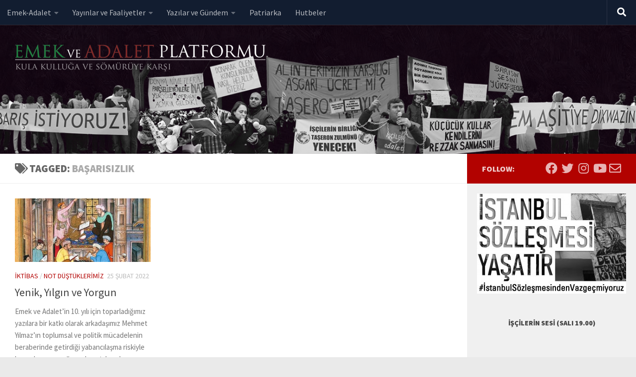

--- FILE ---
content_type: text/html; charset=UTF-8
request_url: https://www.emekveadalet.org/tag/basarisizlik/
body_size: 19959
content:
<!DOCTYPE html>
<html class="no-js" lang="tr">
<head>
  <meta charset="UTF-8">
  <meta name="viewport" content="width=device-width, initial-scale=1.0">
  <link rel="profile" href="https://gmpg.org/xfn/11" />
  <link rel="pingback" href="https://www.emekveadalet.org/xmlrpc.php">

          <style id="wfc-base-style" type="text/css">
             .wfc-reset-menu-item-first-letter .navbar .nav>li>a:first-letter {font-size: inherit;}.format-icon:before {color: #5A5A5A;}article .format-icon.tc-hide-icon:before, .safari article.format-video .format-icon.tc-hide-icon:before, .chrome article.format-video .format-icon.tc-hide-icon:before, .safari article.format-image .format-icon.tc-hide-icon:before, .chrome article.format-image .format-icon.tc-hide-icon:before, .safari article.format-gallery .format-icon.tc-hide-icon:before, .safari article.attachment .format-icon.tc-hide-icon:before, .chrome article.format-gallery .format-icon.tc-hide-icon:before, .chrome article.attachment .format-icon.tc-hide-icon:before {content: none!important;}h2#tc-comment-title.tc-hide-icon:before {content: none!important;}.archive .archive-header h1.format-icon.tc-hide-icon:before {content: none!important;}.tc-sidebar h3.widget-title.tc-hide-icon:before {content: none!important;}.footer-widgets h3.widget-title.tc-hide-icon:before {content: none!important;}.tc-hide-icon i, i.tc-hide-icon {display: none !important;}.carousel-control {font-family: "Helvetica Neue", Helvetica, Arial, sans-serif;}.social-block a {font-size: 18px;}footer#footer .colophon .social-block a {font-size: 16px;}.social-block.widget_social a {font-size: 14px;}
        </style>
        <link rel="stylesheet" id="tc-front-gfonts" href="//fonts.googleapis.com/css?family=Source+Sans+Pro:900%7CSource+Sans+Pro:regular&display=swap"><style id="wfc-style-fonts-sidebars_widget_title" type="text/css" data-origin="server">
/* Setting : Sidebar widget titles */ 
.sidebar-content .widget > h3.widget-title {
font-family : 'Source Sans Pro'!important;
}

</style><style id="wfc-style-fonts-body" type="text/css" data-origin="server">
/* Setting : Default website font */ 
body {
font-family : 'Source Sans Pro'!important;
}

</style><meta name='robots' content='index, follow, max-image-preview:large, max-snippet:-1, max-video-preview:-1' />
	<style>img:is([sizes="auto" i], [sizes^="auto," i]) { contain-intrinsic-size: 3000px 1500px }</style>
	<script>document.documentElement.className = document.documentElement.className.replace("no-js","js");</script>

	<!-- This site is optimized with the Yoast SEO plugin v19.6.1 - https://yoast.com/wordpress/plugins/seo/ -->
	<title>Başarısızlık arşivleri &bull; Emek ve Adalet Platformu</title>
	<link rel="canonical" href="https://www.emekveadalet.org/tag/basarisizlik/" />
	<meta property="og:locale" content="tr_TR" />
	<meta property="og:type" content="article" />
	<meta property="og:title" content="Başarısızlık arşivleri &bull; Emek ve Adalet Platformu" />
	<meta property="og:url" content="https://www.emekveadalet.org/tag/basarisizlik/" />
	<meta property="og:site_name" content="Emek ve Adalet Platformu" />
	<meta name="twitter:card" content="summary_large_image" />
	<meta name="twitter:site" content="@emekadalet" />
	<script type="application/ld+json" class="yoast-schema-graph">{"@context":"https://schema.org","@graph":[{"@type":"CollectionPage","@id":"https://www.emekveadalet.org/tag/basarisizlik/","url":"https://www.emekveadalet.org/tag/basarisizlik/","name":"Başarısızlık arşivleri &bull; Emek ve Adalet Platformu","isPartOf":{"@id":"https://www.emekveadalet.org/#website"},"primaryImageOfPage":{"@id":"https://www.emekveadalet.org/tag/basarisizlik/#primaryimage"},"image":{"@id":"https://www.emekveadalet.org/tag/basarisizlik/#primaryimage"},"thumbnailUrl":"https://www.emekveadalet.org/wp-content/uploads/photo_2022-02-25_15-14-42.jpg","breadcrumb":{"@id":"https://www.emekveadalet.org/tag/basarisizlik/#breadcrumb"},"inLanguage":"tr"},{"@type":"ImageObject","inLanguage":"tr","@id":"https://www.emekveadalet.org/tag/basarisizlik/#primaryimage","url":"https://www.emekveadalet.org/wp-content/uploads/photo_2022-02-25_15-14-42.jpg","contentUrl":"https://www.emekveadalet.org/wp-content/uploads/photo_2022-02-25_15-14-42.jpg","width":550,"height":365},{"@type":"BreadcrumbList","@id":"https://www.emekveadalet.org/tag/basarisizlik/#breadcrumb","itemListElement":[{"@type":"ListItem","position":1,"name":"Başarısızlık"}]},{"@type":"WebSite","@id":"https://www.emekveadalet.org/#website","url":"https://www.emekveadalet.org/","name":"Emek ve Adalet Platformu","description":"Kula kulluğa ve sömürüye karşı","publisher":{"@id":"https://www.emekveadalet.org/#organization"},"potentialAction":[{"@type":"SearchAction","target":{"@type":"EntryPoint","urlTemplate":"https://www.emekveadalet.org/?s={search_term_string}"},"query-input":"required name=search_term_string"}],"inLanguage":"tr"},{"@type":"Organization","@id":"https://www.emekveadalet.org/#organization","name":"Emek ve Adalet Platformu","url":"https://www.emekveadalet.org/","sameAs":["https://www.instagram.com/emekveadalet","https://www.youtube.com/channel/UC572x3I5FiLNl3mLL2KwP_A","https://tr-tr.facebook.com/emekveadalet/","https://twitter.com/emekadalet"],"logo":{"@type":"ImageObject","inLanguage":"tr","@id":"https://www.emekveadalet.org/#/schema/logo/image/","url":"https://www.emekveadalet.org/wp-content/uploads/logo-512.png","contentUrl":"https://www.emekveadalet.org/wp-content/uploads/logo-512.png","width":512,"height":512,"caption":"Emek ve Adalet Platformu"},"image":{"@id":"https://www.emekveadalet.org/#/schema/logo/image/"}}]}</script>
	<!-- / Yoast SEO plugin. -->


<link rel="alternate" type="application/rss+xml" title="Emek ve Adalet Platformu &raquo; akışı" href="https://www.emekveadalet.org/feed/" />
<link rel="alternate" type="application/rss+xml" title="Emek ve Adalet Platformu &raquo; yorum akışı" href="https://www.emekveadalet.org/comments/feed/" />
<link rel="alternate" type="application/rss+xml" title="Emek ve Adalet Platformu &raquo; Başarısızlık etiket akışı" href="https://www.emekveadalet.org/tag/basarisizlik/feed/" />
		<!-- This site uses the Google Analytics by MonsterInsights plugin v8.8.2 - Using Analytics tracking - https://www.monsterinsights.com/ -->
							<script
				src="//www.googletagmanager.com/gtag/js?id=UA-168115511-1"  data-cfasync="false" data-wpfc-render="false" async></script>
			<script data-cfasync="false" data-wpfc-render="false">
				var mi_version = '8.8.2';
				var mi_track_user = true;
				var mi_no_track_reason = '';
				
								var disableStrs = [
															'ga-disable-UA-168115511-1',
									];

				/* Function to detect opted out users */
				function __gtagTrackerIsOptedOut() {
					for (var index = 0; index < disableStrs.length; index++) {
						if (document.cookie.indexOf(disableStrs[index] + '=true') > -1) {
							return true;
						}
					}

					return false;
				}

				/* Disable tracking if the opt-out cookie exists. */
				if (__gtagTrackerIsOptedOut()) {
					for (var index = 0; index < disableStrs.length; index++) {
						window[disableStrs[index]] = true;
					}
				}

				/* Opt-out function */
				function __gtagTrackerOptout() {
					for (var index = 0; index < disableStrs.length; index++) {
						document.cookie = disableStrs[index] + '=true; expires=Thu, 31 Dec 2099 23:59:59 UTC; path=/';
						window[disableStrs[index]] = true;
					}
				}

				if ('undefined' === typeof gaOptout) {
					function gaOptout() {
						__gtagTrackerOptout();
					}
				}
								window.dataLayer = window.dataLayer || [];

				window.MonsterInsightsDualTracker = {
					helpers: {},
					trackers: {},
				};
				if (mi_track_user) {
					function __gtagDataLayer() {
						dataLayer.push(arguments);
					}

					function __gtagTracker(type, name, parameters) {
						if (!parameters) {
							parameters = {};
						}

						if (parameters.send_to) {
							__gtagDataLayer.apply(null, arguments);
							return;
						}

						if (type === 'event') {
							
														parameters.send_to = monsterinsights_frontend.ua;
							__gtagDataLayer(type, name, parameters);
													} else {
							__gtagDataLayer.apply(null, arguments);
						}
					}

					__gtagTracker('js', new Date());
					__gtagTracker('set', {
						'developer_id.dZGIzZG': true,
											});
															__gtagTracker('config', 'UA-168115511-1', {"forceSSL":"true","link_attribution":"true"} );
										window.gtag = __gtagTracker;										(function () {
						/* https://developers.google.com/analytics/devguides/collection/analyticsjs/ */
						/* ga and __gaTracker compatibility shim. */
						var noopfn = function () {
							return null;
						};
						var newtracker = function () {
							return new Tracker();
						};
						var Tracker = function () {
							return null;
						};
						var p = Tracker.prototype;
						p.get = noopfn;
						p.set = noopfn;
						p.send = function () {
							var args = Array.prototype.slice.call(arguments);
							args.unshift('send');
							__gaTracker.apply(null, args);
						};
						var __gaTracker = function () {
							var len = arguments.length;
							if (len === 0) {
								return;
							}
							var f = arguments[len - 1];
							if (typeof f !== 'object' || f === null || typeof f.hitCallback !== 'function') {
								if ('send' === arguments[0]) {
									var hitConverted, hitObject = false, action;
									if ('event' === arguments[1]) {
										if ('undefined' !== typeof arguments[3]) {
											hitObject = {
												'eventAction': arguments[3],
												'eventCategory': arguments[2],
												'eventLabel': arguments[4],
												'value': arguments[5] ? arguments[5] : 1,
											}
										}
									}
									if ('pageview' === arguments[1]) {
										if ('undefined' !== typeof arguments[2]) {
											hitObject = {
												'eventAction': 'page_view',
												'page_path': arguments[2],
											}
										}
									}
									if (typeof arguments[2] === 'object') {
										hitObject = arguments[2];
									}
									if (typeof arguments[5] === 'object') {
										Object.assign(hitObject, arguments[5]);
									}
									if ('undefined' !== typeof arguments[1].hitType) {
										hitObject = arguments[1];
										if ('pageview' === hitObject.hitType) {
											hitObject.eventAction = 'page_view';
										}
									}
									if (hitObject) {
										action = 'timing' === arguments[1].hitType ? 'timing_complete' : hitObject.eventAction;
										hitConverted = mapArgs(hitObject);
										__gtagTracker('event', action, hitConverted);
									}
								}
								return;
							}

							function mapArgs(args) {
								var arg, hit = {};
								var gaMap = {
									'eventCategory': 'event_category',
									'eventAction': 'event_action',
									'eventLabel': 'event_label',
									'eventValue': 'event_value',
									'nonInteraction': 'non_interaction',
									'timingCategory': 'event_category',
									'timingVar': 'name',
									'timingValue': 'value',
									'timingLabel': 'event_label',
									'page': 'page_path',
									'location': 'page_location',
									'title': 'page_title',
								};
								for (arg in args) {
																		if (!(!args.hasOwnProperty(arg) || !gaMap.hasOwnProperty(arg))) {
										hit[gaMap[arg]] = args[arg];
									} else {
										hit[arg] = args[arg];
									}
								}
								return hit;
							}

							try {
								f.hitCallback();
							} catch (ex) {
							}
						};
						__gaTracker.create = newtracker;
						__gaTracker.getByName = newtracker;
						__gaTracker.getAll = function () {
							return [];
						};
						__gaTracker.remove = noopfn;
						__gaTracker.loaded = true;
						window['__gaTracker'] = __gaTracker;
					})();
									} else {
										console.log("");
					(function () {
						function __gtagTracker() {
							return null;
						}

						window['__gtagTracker'] = __gtagTracker;
						window['gtag'] = __gtagTracker;
					})();
									}
			</script>
				<!-- / Google Analytics by MonsterInsights -->
		<script>
window._wpemojiSettings = {"baseUrl":"https:\/\/s.w.org\/images\/core\/emoji\/16.0.1\/72x72\/","ext":".png","svgUrl":"https:\/\/s.w.org\/images\/core\/emoji\/16.0.1\/svg\/","svgExt":".svg","source":{"concatemoji":"https:\/\/www.emekveadalet.org\/wp-includes\/js\/wp-emoji-release.min.js?ver=cf67be9e7241119f32c11075d09d9f6c"}};
/*! This file is auto-generated */
!function(s,n){var o,i,e;function c(e){try{var t={supportTests:e,timestamp:(new Date).valueOf()};sessionStorage.setItem(o,JSON.stringify(t))}catch(e){}}function p(e,t,n){e.clearRect(0,0,e.canvas.width,e.canvas.height),e.fillText(t,0,0);var t=new Uint32Array(e.getImageData(0,0,e.canvas.width,e.canvas.height).data),a=(e.clearRect(0,0,e.canvas.width,e.canvas.height),e.fillText(n,0,0),new Uint32Array(e.getImageData(0,0,e.canvas.width,e.canvas.height).data));return t.every(function(e,t){return e===a[t]})}function u(e,t){e.clearRect(0,0,e.canvas.width,e.canvas.height),e.fillText(t,0,0);for(var n=e.getImageData(16,16,1,1),a=0;a<n.data.length;a++)if(0!==n.data[a])return!1;return!0}function f(e,t,n,a){switch(t){case"flag":return n(e,"\ud83c\udff3\ufe0f\u200d\u26a7\ufe0f","\ud83c\udff3\ufe0f\u200b\u26a7\ufe0f")?!1:!n(e,"\ud83c\udde8\ud83c\uddf6","\ud83c\udde8\u200b\ud83c\uddf6")&&!n(e,"\ud83c\udff4\udb40\udc67\udb40\udc62\udb40\udc65\udb40\udc6e\udb40\udc67\udb40\udc7f","\ud83c\udff4\u200b\udb40\udc67\u200b\udb40\udc62\u200b\udb40\udc65\u200b\udb40\udc6e\u200b\udb40\udc67\u200b\udb40\udc7f");case"emoji":return!a(e,"\ud83e\udedf")}return!1}function g(e,t,n,a){var r="undefined"!=typeof WorkerGlobalScope&&self instanceof WorkerGlobalScope?new OffscreenCanvas(300,150):s.createElement("canvas"),o=r.getContext("2d",{willReadFrequently:!0}),i=(o.textBaseline="top",o.font="600 32px Arial",{});return e.forEach(function(e){i[e]=t(o,e,n,a)}),i}function t(e){var t=s.createElement("script");t.src=e,t.defer=!0,s.head.appendChild(t)}"undefined"!=typeof Promise&&(o="wpEmojiSettingsSupports",i=["flag","emoji"],n.supports={everything:!0,everythingExceptFlag:!0},e=new Promise(function(e){s.addEventListener("DOMContentLoaded",e,{once:!0})}),new Promise(function(t){var n=function(){try{var e=JSON.parse(sessionStorage.getItem(o));if("object"==typeof e&&"number"==typeof e.timestamp&&(new Date).valueOf()<e.timestamp+604800&&"object"==typeof e.supportTests)return e.supportTests}catch(e){}return null}();if(!n){if("undefined"!=typeof Worker&&"undefined"!=typeof OffscreenCanvas&&"undefined"!=typeof URL&&URL.createObjectURL&&"undefined"!=typeof Blob)try{var e="postMessage("+g.toString()+"("+[JSON.stringify(i),f.toString(),p.toString(),u.toString()].join(",")+"));",a=new Blob([e],{type:"text/javascript"}),r=new Worker(URL.createObjectURL(a),{name:"wpTestEmojiSupports"});return void(r.onmessage=function(e){c(n=e.data),r.terminate(),t(n)})}catch(e){}c(n=g(i,f,p,u))}t(n)}).then(function(e){for(var t in e)n.supports[t]=e[t],n.supports.everything=n.supports.everything&&n.supports[t],"flag"!==t&&(n.supports.everythingExceptFlag=n.supports.everythingExceptFlag&&n.supports[t]);n.supports.everythingExceptFlag=n.supports.everythingExceptFlag&&!n.supports.flag,n.DOMReady=!1,n.readyCallback=function(){n.DOMReady=!0}}).then(function(){return e}).then(function(){var e;n.supports.everything||(n.readyCallback(),(e=n.source||{}).concatemoji?t(e.concatemoji):e.wpemoji&&e.twemoji&&(t(e.twemoji),t(e.wpemoji)))}))}((window,document),window._wpemojiSettings);
</script>
<link rel='stylesheet' id='mci-footnotes-jquery-tooltips-pagelayout-none-css' href='https://www.emekveadalet.org/wp-content/plugins/footnotes/css/footnotes-jqttbrpl0.min.css?ver=2.7.3' media='all' />
<link rel='stylesheet' id='formidable-css' href='https://www.emekveadalet.org/wp-admin/admin-ajax.php?action=frmpro_css&#038;ver=921918' media='all' />
<style id='wp-emoji-styles-inline-css'>

	img.wp-smiley, img.emoji {
		display: inline !important;
		border: none !important;
		box-shadow: none !important;
		height: 1em !important;
		width: 1em !important;
		margin: 0 0.07em !important;
		vertical-align: -0.1em !important;
		background: none !important;
		padding: 0 !important;
	}
</style>
<link rel='stylesheet' id='wp-block-library-css' href='https://www.emekveadalet.org/wp-includes/css/dist/block-library/style.min.css?ver=cf67be9e7241119f32c11075d09d9f6c' media='all' />
<style id='classic-theme-styles-inline-css'>
/*! This file is auto-generated */
.wp-block-button__link{color:#fff;background-color:#32373c;border-radius:9999px;box-shadow:none;text-decoration:none;padding:calc(.667em + 2px) calc(1.333em + 2px);font-size:1.125em}.wp-block-file__button{background:#32373c;color:#fff;text-decoration:none}
</style>
<style id='global-styles-inline-css'>
:root{--wp--preset--aspect-ratio--square: 1;--wp--preset--aspect-ratio--4-3: 4/3;--wp--preset--aspect-ratio--3-4: 3/4;--wp--preset--aspect-ratio--3-2: 3/2;--wp--preset--aspect-ratio--2-3: 2/3;--wp--preset--aspect-ratio--16-9: 16/9;--wp--preset--aspect-ratio--9-16: 9/16;--wp--preset--color--black: #000000;--wp--preset--color--cyan-bluish-gray: #abb8c3;--wp--preset--color--white: #ffffff;--wp--preset--color--pale-pink: #f78da7;--wp--preset--color--vivid-red: #cf2e2e;--wp--preset--color--luminous-vivid-orange: #ff6900;--wp--preset--color--luminous-vivid-amber: #fcb900;--wp--preset--color--light-green-cyan: #7bdcb5;--wp--preset--color--vivid-green-cyan: #00d084;--wp--preset--color--pale-cyan-blue: #8ed1fc;--wp--preset--color--vivid-cyan-blue: #0693e3;--wp--preset--color--vivid-purple: #9b51e0;--wp--preset--gradient--vivid-cyan-blue-to-vivid-purple: linear-gradient(135deg,rgba(6,147,227,1) 0%,rgb(155,81,224) 100%);--wp--preset--gradient--light-green-cyan-to-vivid-green-cyan: linear-gradient(135deg,rgb(122,220,180) 0%,rgb(0,208,130) 100%);--wp--preset--gradient--luminous-vivid-amber-to-luminous-vivid-orange: linear-gradient(135deg,rgba(252,185,0,1) 0%,rgba(255,105,0,1) 100%);--wp--preset--gradient--luminous-vivid-orange-to-vivid-red: linear-gradient(135deg,rgba(255,105,0,1) 0%,rgb(207,46,46) 100%);--wp--preset--gradient--very-light-gray-to-cyan-bluish-gray: linear-gradient(135deg,rgb(238,238,238) 0%,rgb(169,184,195) 100%);--wp--preset--gradient--cool-to-warm-spectrum: linear-gradient(135deg,rgb(74,234,220) 0%,rgb(151,120,209) 20%,rgb(207,42,186) 40%,rgb(238,44,130) 60%,rgb(251,105,98) 80%,rgb(254,248,76) 100%);--wp--preset--gradient--blush-light-purple: linear-gradient(135deg,rgb(255,206,236) 0%,rgb(152,150,240) 100%);--wp--preset--gradient--blush-bordeaux: linear-gradient(135deg,rgb(254,205,165) 0%,rgb(254,45,45) 50%,rgb(107,0,62) 100%);--wp--preset--gradient--luminous-dusk: linear-gradient(135deg,rgb(255,203,112) 0%,rgb(199,81,192) 50%,rgb(65,88,208) 100%);--wp--preset--gradient--pale-ocean: linear-gradient(135deg,rgb(255,245,203) 0%,rgb(182,227,212) 50%,rgb(51,167,181) 100%);--wp--preset--gradient--electric-grass: linear-gradient(135deg,rgb(202,248,128) 0%,rgb(113,206,126) 100%);--wp--preset--gradient--midnight: linear-gradient(135deg,rgb(2,3,129) 0%,rgb(40,116,252) 100%);--wp--preset--font-size--small: 13px;--wp--preset--font-size--medium: 20px;--wp--preset--font-size--large: 36px;--wp--preset--font-size--x-large: 42px;--wp--preset--spacing--20: 0.44rem;--wp--preset--spacing--30: 0.67rem;--wp--preset--spacing--40: 1rem;--wp--preset--spacing--50: 1.5rem;--wp--preset--spacing--60: 2.25rem;--wp--preset--spacing--70: 3.38rem;--wp--preset--spacing--80: 5.06rem;--wp--preset--shadow--natural: 6px 6px 9px rgba(0, 0, 0, 0.2);--wp--preset--shadow--deep: 12px 12px 50px rgba(0, 0, 0, 0.4);--wp--preset--shadow--sharp: 6px 6px 0px rgba(0, 0, 0, 0.2);--wp--preset--shadow--outlined: 6px 6px 0px -3px rgba(255, 255, 255, 1), 6px 6px rgba(0, 0, 0, 1);--wp--preset--shadow--crisp: 6px 6px 0px rgba(0, 0, 0, 1);}:where(.is-layout-flex){gap: 0.5em;}:where(.is-layout-grid){gap: 0.5em;}body .is-layout-flex{display: flex;}.is-layout-flex{flex-wrap: wrap;align-items: center;}.is-layout-flex > :is(*, div){margin: 0;}body .is-layout-grid{display: grid;}.is-layout-grid > :is(*, div){margin: 0;}:where(.wp-block-columns.is-layout-flex){gap: 2em;}:where(.wp-block-columns.is-layout-grid){gap: 2em;}:where(.wp-block-post-template.is-layout-flex){gap: 1.25em;}:where(.wp-block-post-template.is-layout-grid){gap: 1.25em;}.has-black-color{color: var(--wp--preset--color--black) !important;}.has-cyan-bluish-gray-color{color: var(--wp--preset--color--cyan-bluish-gray) !important;}.has-white-color{color: var(--wp--preset--color--white) !important;}.has-pale-pink-color{color: var(--wp--preset--color--pale-pink) !important;}.has-vivid-red-color{color: var(--wp--preset--color--vivid-red) !important;}.has-luminous-vivid-orange-color{color: var(--wp--preset--color--luminous-vivid-orange) !important;}.has-luminous-vivid-amber-color{color: var(--wp--preset--color--luminous-vivid-amber) !important;}.has-light-green-cyan-color{color: var(--wp--preset--color--light-green-cyan) !important;}.has-vivid-green-cyan-color{color: var(--wp--preset--color--vivid-green-cyan) !important;}.has-pale-cyan-blue-color{color: var(--wp--preset--color--pale-cyan-blue) !important;}.has-vivid-cyan-blue-color{color: var(--wp--preset--color--vivid-cyan-blue) !important;}.has-vivid-purple-color{color: var(--wp--preset--color--vivid-purple) !important;}.has-black-background-color{background-color: var(--wp--preset--color--black) !important;}.has-cyan-bluish-gray-background-color{background-color: var(--wp--preset--color--cyan-bluish-gray) !important;}.has-white-background-color{background-color: var(--wp--preset--color--white) !important;}.has-pale-pink-background-color{background-color: var(--wp--preset--color--pale-pink) !important;}.has-vivid-red-background-color{background-color: var(--wp--preset--color--vivid-red) !important;}.has-luminous-vivid-orange-background-color{background-color: var(--wp--preset--color--luminous-vivid-orange) !important;}.has-luminous-vivid-amber-background-color{background-color: var(--wp--preset--color--luminous-vivid-amber) !important;}.has-light-green-cyan-background-color{background-color: var(--wp--preset--color--light-green-cyan) !important;}.has-vivid-green-cyan-background-color{background-color: var(--wp--preset--color--vivid-green-cyan) !important;}.has-pale-cyan-blue-background-color{background-color: var(--wp--preset--color--pale-cyan-blue) !important;}.has-vivid-cyan-blue-background-color{background-color: var(--wp--preset--color--vivid-cyan-blue) !important;}.has-vivid-purple-background-color{background-color: var(--wp--preset--color--vivid-purple) !important;}.has-black-border-color{border-color: var(--wp--preset--color--black) !important;}.has-cyan-bluish-gray-border-color{border-color: var(--wp--preset--color--cyan-bluish-gray) !important;}.has-white-border-color{border-color: var(--wp--preset--color--white) !important;}.has-pale-pink-border-color{border-color: var(--wp--preset--color--pale-pink) !important;}.has-vivid-red-border-color{border-color: var(--wp--preset--color--vivid-red) !important;}.has-luminous-vivid-orange-border-color{border-color: var(--wp--preset--color--luminous-vivid-orange) !important;}.has-luminous-vivid-amber-border-color{border-color: var(--wp--preset--color--luminous-vivid-amber) !important;}.has-light-green-cyan-border-color{border-color: var(--wp--preset--color--light-green-cyan) !important;}.has-vivid-green-cyan-border-color{border-color: var(--wp--preset--color--vivid-green-cyan) !important;}.has-pale-cyan-blue-border-color{border-color: var(--wp--preset--color--pale-cyan-blue) !important;}.has-vivid-cyan-blue-border-color{border-color: var(--wp--preset--color--vivid-cyan-blue) !important;}.has-vivid-purple-border-color{border-color: var(--wp--preset--color--vivid-purple) !important;}.has-vivid-cyan-blue-to-vivid-purple-gradient-background{background: var(--wp--preset--gradient--vivid-cyan-blue-to-vivid-purple) !important;}.has-light-green-cyan-to-vivid-green-cyan-gradient-background{background: var(--wp--preset--gradient--light-green-cyan-to-vivid-green-cyan) !important;}.has-luminous-vivid-amber-to-luminous-vivid-orange-gradient-background{background: var(--wp--preset--gradient--luminous-vivid-amber-to-luminous-vivid-orange) !important;}.has-luminous-vivid-orange-to-vivid-red-gradient-background{background: var(--wp--preset--gradient--luminous-vivid-orange-to-vivid-red) !important;}.has-very-light-gray-to-cyan-bluish-gray-gradient-background{background: var(--wp--preset--gradient--very-light-gray-to-cyan-bluish-gray) !important;}.has-cool-to-warm-spectrum-gradient-background{background: var(--wp--preset--gradient--cool-to-warm-spectrum) !important;}.has-blush-light-purple-gradient-background{background: var(--wp--preset--gradient--blush-light-purple) !important;}.has-blush-bordeaux-gradient-background{background: var(--wp--preset--gradient--blush-bordeaux) !important;}.has-luminous-dusk-gradient-background{background: var(--wp--preset--gradient--luminous-dusk) !important;}.has-pale-ocean-gradient-background{background: var(--wp--preset--gradient--pale-ocean) !important;}.has-electric-grass-gradient-background{background: var(--wp--preset--gradient--electric-grass) !important;}.has-midnight-gradient-background{background: var(--wp--preset--gradient--midnight) !important;}.has-small-font-size{font-size: var(--wp--preset--font-size--small) !important;}.has-medium-font-size{font-size: var(--wp--preset--font-size--medium) !important;}.has-large-font-size{font-size: var(--wp--preset--font-size--large) !important;}.has-x-large-font-size{font-size: var(--wp--preset--font-size--x-large) !important;}
:where(.wp-block-post-template.is-layout-flex){gap: 1.25em;}:where(.wp-block-post-template.is-layout-grid){gap: 1.25em;}
:where(.wp-block-columns.is-layout-flex){gap: 2em;}:where(.wp-block-columns.is-layout-grid){gap: 2em;}
:root :where(.wp-block-pullquote){font-size: 1.5em;line-height: 1.6;}
</style>
<link rel='stylesheet' id='wpt-twitter-feed-css' href='https://www.emekveadalet.org/wp-content/plugins/wp-to-twitter/css/twitter-feed.css?ver=cf67be9e7241119f32c11075d09d9f6c' media='all' />
<link rel='stylesheet' id='mc4wp-form-themes-css' href='https://www.emekveadalet.org/wp-content/plugins/mailchimp-for-wp/assets/css/form-themes.css?ver=4.8.8' media='all' />
<link rel='stylesheet' id='wordpress-popular-posts-css-css' href='https://www.emekveadalet.org/wp-content/plugins/wordpress-popular-posts/assets/css/wpp.css?ver=6.0.5' media='all' />
<link rel='stylesheet' id='hph-front-style-css' href='https://www.emekveadalet.org/wp-content/themes/hueman-pro/addons/assets/front/css/hph-front.min.css?ver=1.4.24' media='all' />
<link rel='stylesheet' id='hueman-main-style-css' href='https://www.emekveadalet.org/wp-content/themes/hueman-pro/assets/front/css/main.min.css?ver=1.4.24' media='all' />
<style id='hueman-main-style-inline-css'>
body { font-size:1.00rem; }@media only screen and (min-width: 720px) {
        .nav > li { font-size:1.00rem; }
      }.sidebar .widget { padding-left: 20px; padding-right: 20px; padding-top: 20px; }::selection { background-color: #b20200; }
::-moz-selection { background-color: #b20200; }a,a>span.hu-external::after,.themeform label .required,#flexslider-featured .flex-direction-nav .flex-next:hover,#flexslider-featured .flex-direction-nav .flex-prev:hover,.post-hover:hover .post-title a,.post-title a:hover,.sidebar.s1 .post-nav li a:hover i,.content .post-nav li a:hover i,.post-related a:hover,.sidebar.s1 .widget_rss ul li a,#footer .widget_rss ul li a,.sidebar.s1 .widget_calendar a,#footer .widget_calendar a,.sidebar.s1 .alx-tab .tab-item-category a,.sidebar.s1 .alx-posts .post-item-category a,.sidebar.s1 .alx-tab li:hover .tab-item-title a,.sidebar.s1 .alx-tab li:hover .tab-item-comment a,.sidebar.s1 .alx-posts li:hover .post-item-title a,#footer .alx-tab .tab-item-category a,#footer .alx-posts .post-item-category a,#footer .alx-tab li:hover .tab-item-title a,#footer .alx-tab li:hover .tab-item-comment a,#footer .alx-posts li:hover .post-item-title a,.comment-tabs li.active a,.comment-awaiting-moderation,.child-menu a:hover,.child-menu .current_page_item > a,.wp-pagenavi a{ color: #b20200; }input[type="submit"],.themeform button[type="submit"],.sidebar.s1 .sidebar-top,.sidebar.s1 .sidebar-toggle,#flexslider-featured .flex-control-nav li a.flex-active,.post-tags a:hover,.sidebar.s1 .widget_calendar caption,#footer .widget_calendar caption,.author-bio .bio-avatar:after,.commentlist li.bypostauthor > .comment-body:after,.commentlist li.comment-author-admin > .comment-body:after{ background-color: #b20200; }.post-format .format-container { border-color: #b20200; }.sidebar.s1 .alx-tabs-nav li.active a,#footer .alx-tabs-nav li.active a,.comment-tabs li.active a,.wp-pagenavi a:hover,.wp-pagenavi a:active,.wp-pagenavi span.current{ border-bottom-color: #b20200!important; }.sidebar.s2 .post-nav li a:hover i,
.sidebar.s2 .widget_rss ul li a,
.sidebar.s2 .widget_calendar a,
.sidebar.s2 .alx-tab .tab-item-category a,
.sidebar.s2 .alx-posts .post-item-category a,
.sidebar.s2 .alx-tab li:hover .tab-item-title a,
.sidebar.s2 .alx-tab li:hover .tab-item-comment a,
.sidebar.s2 .alx-posts li:hover .post-item-title a { color: #28a33b; }
.sidebar.s2 .sidebar-top,.sidebar.s2 .sidebar-toggle,.post-comments,.jp-play-bar,.jp-volume-bar-value,.sidebar.s2 .widget_calendar caption{ background-color: #28a33b; }.sidebar.s2 .alx-tabs-nav li.active a { border-bottom-color: #28a33b; }
.post-comments::before { border-right-color: #28a33b; }
      .is-scrolled #header #nav-mobile { background-color: #454e5c; background-color: rgba(69,78,92,0.90) }body { background-color: #eaeaea; }
</style>
<link rel='stylesheet' id='hueman-font-awesome-css' href='https://www.emekveadalet.org/wp-content/themes/hueman-pro/assets/front/css/font-awesome.min.css?ver=1.4.24' media='all' />
<script src="https://www.emekveadalet.org/wp-includes/js/jquery/jquery.min.js?ver=3.7.1" id="jquery-core-js"></script>
<script src="https://www.emekveadalet.org/wp-includes/js/jquery/jquery-migrate.min.js?ver=3.4.1" id="jquery-migrate-js"></script>
<script src="https://www.emekveadalet.org/wp-content/plugins/footnotes/js/jquery.tools.min.js?ver=1.2.7.redacted.2" id="mci-footnotes-jquery-tools-js"></script>
<script src="https://www.emekveadalet.org/wp-content/plugins/google-analytics-for-wordpress/assets/js/frontend-gtag.min.js?ver=8.8.2" id="monsterinsights-frontend-script-js"></script>
<script data-cfasync="false" data-wpfc-render="false" id='monsterinsights-frontend-script-js-extra'>var monsterinsights_frontend = {"js_events_tracking":"true","download_extensions":"doc,pdf,ppt,zip,xls,docx,pptx,xlsx","inbound_paths":"[{\"path\":\"\\\/category\\\/notlar\\\/\",\"label\":\"not_dustuklerimiz\"},{\"path\":\"\\\/category\\\/multimedya\\\/\",\"label\":\"eap_tv\"}]","home_url":"https:\/\/www.emekveadalet.org","hash_tracking":"false","ua":"UA-168115511-1","v4_id":""};</script>
<script src="https://www.emekveadalet.org/wp-content/plugins/flowpaper-lite-pdf-flipbook/assets/lity/lity.min.js" id="lity-js-js"></script>
<script id="wpp-json" type="application/json">
{"sampling_active":0,"sampling_rate":100,"ajax_url":"https:\/\/www.emekveadalet.org\/wp-json\/wordpress-popular-posts\/v1\/popular-posts","api_url":"https:\/\/www.emekveadalet.org\/wp-json\/wordpress-popular-posts","ID":0,"token":"6a3768ed1f","lang":0,"debug":0}
</script>
<script src="https://www.emekveadalet.org/wp-content/plugins/wordpress-popular-posts/assets/js/wpp.min.js?ver=6.0.5" id="wpp-js-js"></script>
<link rel="https://api.w.org/" href="https://www.emekveadalet.org/wp-json/" /><link rel="alternate" title="JSON" type="application/json" href="https://www.emekveadalet.org/wp-json/wp/v2/tags/3790" /><link rel="EditURI" type="application/rsd+xml" title="RSD" href="https://www.emekveadalet.org/xmlrpc.php?rsd" />

            <style id="wpp-loading-animation-styles">@-webkit-keyframes bgslide{from{background-position-x:0}to{background-position-x:-200%}}@keyframes bgslide{from{background-position-x:0}to{background-position-x:-200%}}.wpp-widget-placeholder,.wpp-widget-block-placeholder{margin:0 auto;width:60px;height:3px;background:#dd3737;background:linear-gradient(90deg,#dd3737 0%,#571313 10%,#dd3737 100%);background-size:200% auto;border-radius:3px;-webkit-animation:bgslide 1s infinite linear;animation:bgslide 1s infinite linear}</style>
                <link rel="preload" as="font" type="font/woff2" href="https://www.emekveadalet.org/wp-content/themes/hueman-pro/assets/front/webfonts/fa-brands-400.woff2?v=5.15.2" crossorigin="anonymous"/>
    <link rel="preload" as="font" type="font/woff2" href="https://www.emekveadalet.org/wp-content/themes/hueman-pro/assets/front/webfonts/fa-regular-400.woff2?v=5.15.2" crossorigin="anonymous"/>
    <link rel="preload" as="font" type="font/woff2" href="https://www.emekveadalet.org/wp-content/themes/hueman-pro/assets/front/webfonts/fa-solid-900.woff2?v=5.15.2" crossorigin="anonymous"/>
  <link rel="preload" as="font" type="font/woff" href="https://www.emekveadalet.org/wp-content/themes/hueman-pro/assets/front/fonts/titillium-light-webfont.woff" crossorigin="anonymous"/>
<link rel="preload" as="font" type="font/woff" href="https://www.emekveadalet.org/wp-content/themes/hueman-pro/assets/front/fonts/titillium-lightitalic-webfont.woff" crossorigin="anonymous"/>
<link rel="preload" as="font" type="font/woff" href="https://www.emekveadalet.org/wp-content/themes/hueman-pro/assets/front/fonts/titillium-regular-webfont.woff" crossorigin="anonymous"/>
<link rel="preload" as="font" type="font/woff" href="https://www.emekveadalet.org/wp-content/themes/hueman-pro/assets/front/fonts/titillium-regularitalic-webfont.woff" crossorigin="anonymous"/>
<link rel="preload" as="font" type="font/woff" href="https://www.emekveadalet.org/wp-content/themes/hueman-pro/assets/front/fonts/titillium-semibold-webfont.woff" crossorigin="anonymous"/>
<style>
  /*  base : fonts
/* ------------------------------------ */
body { font-family: "Titillium", Arial, sans-serif; }
@font-face {
  font-family: 'Titillium';
  src: url('https://www.emekveadalet.org/wp-content/themes/hueman-pro/assets/front/fonts/titillium-light-webfont.eot');
  src: url('https://www.emekveadalet.org/wp-content/themes/hueman-pro/assets/front/fonts/titillium-light-webfont.svg#titillium-light-webfont') format('svg'),
     url('https://www.emekveadalet.org/wp-content/themes/hueman-pro/assets/front/fonts/titillium-light-webfont.eot?#iefix') format('embedded-opentype'),
     url('https://www.emekveadalet.org/wp-content/themes/hueman-pro/assets/front/fonts/titillium-light-webfont.woff') format('woff'),
     url('https://www.emekveadalet.org/wp-content/themes/hueman-pro/assets/front/fonts/titillium-light-webfont.ttf') format('truetype');
  font-weight: 300;
  font-style: normal;
}
@font-face {
  font-family: 'Titillium';
  src: url('https://www.emekveadalet.org/wp-content/themes/hueman-pro/assets/front/fonts/titillium-lightitalic-webfont.eot');
  src: url('https://www.emekveadalet.org/wp-content/themes/hueman-pro/assets/front/fonts/titillium-lightitalic-webfont.svg#titillium-lightitalic-webfont') format('svg'),
     url('https://www.emekveadalet.org/wp-content/themes/hueman-pro/assets/front/fonts/titillium-lightitalic-webfont.eot?#iefix') format('embedded-opentype'),
     url('https://www.emekveadalet.org/wp-content/themes/hueman-pro/assets/front/fonts/titillium-lightitalic-webfont.woff') format('woff'),
     url('https://www.emekveadalet.org/wp-content/themes/hueman-pro/assets/front/fonts/titillium-lightitalic-webfont.ttf') format('truetype');
  font-weight: 300;
  font-style: italic;
}
@font-face {
  font-family: 'Titillium';
  src: url('https://www.emekveadalet.org/wp-content/themes/hueman-pro/assets/front/fonts/titillium-regular-webfont.eot');
  src: url('https://www.emekveadalet.org/wp-content/themes/hueman-pro/assets/front/fonts/titillium-regular-webfont.svg#titillium-regular-webfont') format('svg'),
     url('https://www.emekveadalet.org/wp-content/themes/hueman-pro/assets/front/fonts/titillium-regular-webfont.eot?#iefix') format('embedded-opentype'),
     url('https://www.emekveadalet.org/wp-content/themes/hueman-pro/assets/front/fonts/titillium-regular-webfont.woff') format('woff'),
     url('https://www.emekveadalet.org/wp-content/themes/hueman-pro/assets/front/fonts/titillium-regular-webfont.ttf') format('truetype');
  font-weight: 400;
  font-style: normal;
}
@font-face {
  font-family: 'Titillium';
  src: url('https://www.emekveadalet.org/wp-content/themes/hueman-pro/assets/front/fonts/titillium-regularitalic-webfont.eot');
  src: url('https://www.emekveadalet.org/wp-content/themes/hueman-pro/assets/front/fonts/titillium-regularitalic-webfont.svg#titillium-regular-webfont') format('svg'),
     url('https://www.emekveadalet.org/wp-content/themes/hueman-pro/assets/front/fonts/titillium-regularitalic-webfont.eot?#iefix') format('embedded-opentype'),
     url('https://www.emekveadalet.org/wp-content/themes/hueman-pro/assets/front/fonts/titillium-regularitalic-webfont.woff') format('woff'),
     url('https://www.emekveadalet.org/wp-content/themes/hueman-pro/assets/front/fonts/titillium-regularitalic-webfont.ttf') format('truetype');
  font-weight: 400;
  font-style: italic;
}
@font-face {
    font-family: 'Titillium';
    src: url('https://www.emekveadalet.org/wp-content/themes/hueman-pro/assets/front/fonts/titillium-semibold-webfont.eot');
    src: url('https://www.emekveadalet.org/wp-content/themes/hueman-pro/assets/front/fonts/titillium-semibold-webfont.svg#titillium-semibold-webfont') format('svg'),
         url('https://www.emekveadalet.org/wp-content/themes/hueman-pro/assets/front/fonts/titillium-semibold-webfont.eot?#iefix') format('embedded-opentype'),
         url('https://www.emekveadalet.org/wp-content/themes/hueman-pro/assets/front/fonts/titillium-semibold-webfont.woff') format('woff'),
         url('https://www.emekveadalet.org/wp-content/themes/hueman-pro/assets/front/fonts/titillium-semibold-webfont.ttf') format('truetype');
  font-weight: 600;
  font-style: normal;
}
</style>
  <!--[if lt IE 9]>
<script src="https://www.emekveadalet.org/wp-content/themes/hueman-pro/assets/front/js/ie/html5shiv-printshiv.min.js"></script>
<script src="https://www.emekveadalet.org/wp-content/themes/hueman-pro/assets/front/js/ie/selectivizr.js"></script>
<![endif]-->
<style type="text/css">.mc4wp-checkbox-wp-registration-form{clear:both;display:block;position:static;width:auto}.mc4wp-checkbox-wp-registration-form input{float:none;width:auto;position:static;margin:0 6px 0 0;padding:0;vertical-align:middle;display:inline-block!important;max-width:21px;-webkit-appearance:checkbox}.mc4wp-checkbox-wp-registration-form label{float:none;display:block;cursor:pointer;width:auto;position:static;margin:0 0 16px 0}</style><link rel="icon" href="https://www.emekveadalet.org/wp-content/uploads/cropped-logo-512-150x150.png" sizes="32x32" />
<link rel="icon" href="https://www.emekveadalet.org/wp-content/uploads/cropped-logo-512-300x300.png" sizes="192x192" />
<link rel="apple-touch-icon" href="https://www.emekveadalet.org/wp-content/uploads/cropped-logo-512-300x300.png" />
<meta name="msapplication-TileImage" content="https://www.emekveadalet.org/wp-content/uploads/cropped-logo-512-300x300.png" />
<style id="wfc-style-sidebars_widget_title" type="text/css" data-origin="server">
/* Setting : Sidebar widget titles */ 
.sidebar-content .widget > h3.widget-title {
font-weight : 900;
font-style : normal;
text-align : center;
}

</style><style id="wfc-style-menu_items" type="text/css" data-origin="server">
/* Setting : Menu items */ 
nav#nav-header .nav li a {
font-weight : 600;
}

</style><style id="wfc-style-footer_credits" type="text/css" data-origin="server">
/* Setting : Footer credits */ 
footer#footer #footer-bottom #copyright, footer#footer #footer-bottom #credit {
font-size : 1.00rem;
font-weight : 300;
}

</style><style id="wfc-style-body" type="text/css" data-origin="server">
/* Setting : Default website font */ 
body {
font-weight : 400;
font-style : normal;
}

</style>            <style id="grids-css" type="text/css">
                .post-list .grid-item {float: left; }
                .cols-1 .grid-item { width: 100%; }
                .cols-2 .grid-item { width: 50%; }
                .cols-3 .grid-item { width: 33.3%; }
                .cols-4 .grid-item { width: 25%; }
                @media only screen and (max-width: 719px) {
                      #grid-wrapper .grid-item{
                        width: 100%;
                      }
                }
            </style>
            
<style type="text/css" media="all">
.footnotes_reference_container {margin-top: 24px !important; margin-bottom: 0px !important;}
.footnote_container_prepare > p {border-bottom: 1px solid #aaaaaa !important;}
.footnote_tooltip { font-size: 13px !important; background-color: #ffffff !important; border-width: 1px !important; border-style: solid !important; border-color: #cccc99 !important; border-radius: 3px !important; -webkit-box-shadow: 2px 2px 11px #666666; -moz-box-shadow: 2px 2px 11px #666666; box-shadow: 2px 2px 11px #666666;}


</style>
</head>

<body class="archive tag tag-basarisizlik tag-3790 wp-custom-logo wp-embed-responsive wp-theme-hueman-pro col-2cl boxed topbar-enabled header-desktop-sticky header-mobile-sticky hueman-pro-1-4-24 chrome">
<div id="wrapper">
  <a class="screen-reader-text skip-link" href="#content">Skip to content</a>
  
  <header id="header" class="specific-mobile-menu-on one-mobile-menu mobile_menu header-ads-desktop  topbar-transparent has-header-img">
        <nav class="nav-container group mobile-menu mobile-sticky " id="nav-mobile" data-menu-id="header-1">
  <div class="mobile-title-logo-in-header"><p class="site-title">                  <a class="custom-logo-link" href="https://www.emekveadalet.org/" rel="home" title="Emek ve Adalet Platformu | Home page"><img src="https://www.emekveadalet.org/wp-content/uploads/logorenkli.png" alt="Emek ve Adalet Platformu" width="510" height="55"/></a>                </p></div>
        
                    <!-- <div class="ham__navbar-toggler collapsed" aria-expanded="false">
          <div class="ham__navbar-span-wrapper">
            <span class="ham-toggler-menu__span"></span>
          </div>
        </div> -->
        <button class="ham__navbar-toggler-two collapsed" title="Menu" aria-expanded="false">
          <span class="ham__navbar-span-wrapper">
            <span class="line line-1"></span>
            <span class="line line-2"></span>
            <span class="line line-3"></span>
          </span>
        </button>
            
      <div class="nav-text"></div>
      <div class="nav-wrap container">
                  <ul class="nav container-inner group mobile-search">
                            <li>
                  <form role="search" method="get" class="search-form" action="https://www.emekveadalet.org/">
				<label>
					<span class="screen-reader-text">Arama:</span>
					<input type="search" class="search-field" placeholder="Ara &hellip;" value="" name="s" />
				</label>
				<input type="submit" class="search-submit" value="Ara" />
			</form>                </li>
                      </ul>
                <ul id="menu-ana-menu" class="nav container-inner group"><li id="menu-item-24176" class="menu-item menu-item-type-custom menu-item-object-custom menu-item-has-children menu-item-24176"><a>Emek-Adalet</a>
<ul class="sub-menu">
	<li id="menu-item-33316" class="menu-item menu-item-type-post_type menu-item-object-post menu-item-33316"><a href="https://www.emekveadalet.org/genel/biz-kimiz/">Biz Kimiz?</a></li>
	<li id="menu-item-33348" class="menu-item menu-item-type-taxonomy menu-item-object-category menu-item-33348"><a href="https://www.emekveadalet.org/category/tezler/">Tezler</a></li>
	<li id="menu-item-33303" class="menu-item menu-item-type-post_type menu-item-object-page menu-item-33303"><a href="https://www.emekveadalet.org/eap-iletisim-ve-katki-formu/">EAP – İletişim ve Katkı Formu</a></li>
	<li id="menu-item-12883" class="menu-item menu-item-type-taxonomy menu-item-object-category menu-item-12883"><a href="https://www.emekveadalet.org/category/sozumuz/">Sözümüz</a></li>
	<li id="menu-item-24173" class="menu-item menu-item-type-post_type menu-item-object-page menu-item-24173"><a href="https://www.emekveadalet.org/biz-kimiz/">Geçmişte EAP</a></li>
	<li id="menu-item-24175" class="menu-item menu-item-type-post_type menu-item-object-page menu-item-24175"><a href="https://www.emekveadalet.org/arsiv/">Arşiv</a></li>
</ul>
</li>
<li id="menu-item-33320" class="menu-item menu-item-type-taxonomy menu-item-object-category menu-item-has-children menu-item-33320"><a href="https://www.emekveadalet.org/category/yayinlar-ve-faaliyetler/">Yayınlar ve Faaliyetler</a>
<ul class="sub-menu">
	<li id="menu-item-5673" class="menu-item menu-item-type-taxonomy menu-item-object-category menu-item-5673"><a href="https://www.emekveadalet.org/category/yayin/">Yayınlar</a></li>
	<li id="menu-item-5670" class="menu-item menu-item-type-taxonomy menu-item-object-category menu-item-5670"><a href="https://www.emekveadalet.org/category/soylesiler/">Söyleşiler</a></li>
	<li id="menu-item-21772" class="menu-item menu-item-type-taxonomy menu-item-object-category menu-item-21772"><a href="https://www.emekveadalet.org/category/roportajlar/">Röportajlar</a></li>
	<li id="menu-item-5672" class="menu-item menu-item-type-taxonomy menu-item-object-category menu-item-5672"><a href="https://www.emekveadalet.org/category/multimedya/">Multimedya</a></li>
	<li id="menu-item-26718" class="menu-item menu-item-type-custom menu-item-object-custom menu-item-has-children menu-item-26718"><a href="https://www.emekveadalet.org/mustereklerimiz-atolyeleri-2021-bahar/mustereklerimiz-atolyeleri-2021-guz-donemi/">Atölyeler</a>
	<ul class="sub-menu">
		<li id="menu-item-28320" class="menu-item menu-item-type-post_type menu-item-object-page menu-item-28320"><a href="https://www.emekveadalet.org/mustereklerimiz-atolyeleri-2020-guz/">Müştereklerimiz Atölyeleri – 2020 Güz</a></li>
		<li id="menu-item-29740" class="menu-item menu-item-type-post_type menu-item-object-page menu-item-29740"><a href="https://www.emekveadalet.org/mustereklerimiz-2021-guz/">MÜŞTEREKLERİMİZ ATÖLYELERİ – 2021 GÜZ DÖNEMİ</a></li>
		<li id="menu-item-29177" class="menu-item menu-item-type-post_type menu-item-object-page menu-item-29177"><a href="https://www.emekveadalet.org/mustereklerimiz-atolyeleri-2021-bahar/">Müştereklerimiz Atölyeleri – 2021 Bahar</a></li>
		<li id="menu-item-26713" class="menu-item menu-item-type-post_type menu-item-object-page menu-item-26713"><a href="https://www.emekveadalet.org/atolyeler-2020-bahar/">Müştereklerimiz Atölyeleri – 2020 Bahar</a></li>
		<li id="menu-item-26714" class="menu-item menu-item-type-post_type menu-item-object-page menu-item-26714"><a href="https://www.emekveadalet.org/atolyeler-3/">Müştereklerimiz Atölyeleri – 2019 Güz</a></li>
		<li id="menu-item-26715" class="menu-item menu-item-type-post_type menu-item-object-page menu-item-26715"><a href="https://www.emekveadalet.org/atolyeler-2/">Müştereklerimiz Atölyeleri – 2019 Bahar</a></li>
		<li id="menu-item-26716" class="menu-item menu-item-type-post_type menu-item-object-page menu-item-26716"><a href="https://www.emekveadalet.org/atolyeler/">Müştereklerimiz Atölyeleri – 2018 Güz</a></li>
	</ul>
</li>
</ul>
</li>
<li id="menu-item-33319" class="menu-item menu-item-type-taxonomy menu-item-object-category menu-item-has-children menu-item-33319"><a href="https://www.emekveadalet.org/category/genel/yazilar-ve-gundem/">Yazılar ve Gündem</a>
<ul class="sub-menu">
	<li id="menu-item-5669" class="menu-item menu-item-type-taxonomy menu-item-object-category menu-item-5669"><a href="https://www.emekveadalet.org/category/genel/yazilar-ve-gundem/notlar/" title="Sözümüz">Not düştüklerimiz</a></li>
	<li id="menu-item-21771" class="menu-item menu-item-type-taxonomy menu-item-object-category menu-item-21771"><a href="https://www.emekveadalet.org/category/genel/yazilar-ve-gundem/ceviriler/">Çeviriler</a></li>
	<li id="menu-item-22340" class="menu-item menu-item-type-taxonomy menu-item-object-category menu-item-22340"><a href="https://www.emekveadalet.org/category/genel/yazilar-ve-gundem/misafir-yazilar/">Misafir Yazılar</a></li>
	<li id="menu-item-5666" class="menu-item menu-item-type-taxonomy menu-item-object-category menu-item-5666"><a href="https://www.emekveadalet.org/category/genel/yazilar-ve-gundem/haberyorum/">Haber-Yorum</a></li>
	<li id="menu-item-5667" class="menu-item menu-item-type-taxonomy menu-item-object-category menu-item-5667"><a href="https://www.emekveadalet.org/category/genel/yazilar-ve-gundem/alinti/" title="Alıntı Yazılar">İktibas</a></li>
</ul>
</li>
<li id="menu-item-24321" class="menu-item menu-item-type-taxonomy menu-item-object-category menu-item-24321"><a href="https://www.emekveadalet.org/category/patriarka/">Patriarka</a></li>
<li id="menu-item-33502" class="menu-item menu-item-type-taxonomy menu-item-object-category menu-item-33502"><a href="https://www.emekveadalet.org/category/hutbeler/">Hutbeler</a></li>
</ul>      </div>
</nav><!--/#nav-topbar-->  
        <nav class="nav-container group desktop-menu desktop-sticky " id="nav-topbar" data-menu-id="header-2">
    <div class="nav-text"></div>
  <div class="topbar-toggle-down">
    <i class="fas fa-angle-double-down" aria-hidden="true" data-toggle="down" title="Expand menu"></i>
    <i class="fas fa-angle-double-up" aria-hidden="true" data-toggle="up" title="Collapse menu"></i>
  </div>
  <div class="nav-wrap container">
    <ul id="menu-ana-menu-1" class="nav container-inner group"><li class="menu-item menu-item-type-custom menu-item-object-custom menu-item-has-children menu-item-24176"><a>Emek-Adalet</a>
<ul class="sub-menu">
	<li class="menu-item menu-item-type-post_type menu-item-object-post menu-item-33316"><a href="https://www.emekveadalet.org/genel/biz-kimiz/">Biz Kimiz?</a></li>
	<li class="menu-item menu-item-type-taxonomy menu-item-object-category menu-item-33348"><a href="https://www.emekveadalet.org/category/tezler/">Tezler</a></li>
	<li class="menu-item menu-item-type-post_type menu-item-object-page menu-item-33303"><a href="https://www.emekveadalet.org/eap-iletisim-ve-katki-formu/">EAP – İletişim ve Katkı Formu</a></li>
	<li class="menu-item menu-item-type-taxonomy menu-item-object-category menu-item-12883"><a href="https://www.emekveadalet.org/category/sozumuz/">Sözümüz</a></li>
	<li class="menu-item menu-item-type-post_type menu-item-object-page menu-item-24173"><a href="https://www.emekveadalet.org/biz-kimiz/">Geçmişte EAP</a></li>
	<li class="menu-item menu-item-type-post_type menu-item-object-page menu-item-24175"><a href="https://www.emekveadalet.org/arsiv/">Arşiv</a></li>
</ul>
</li>
<li class="menu-item menu-item-type-taxonomy menu-item-object-category menu-item-has-children menu-item-33320"><a href="https://www.emekveadalet.org/category/yayinlar-ve-faaliyetler/">Yayınlar ve Faaliyetler</a>
<ul class="sub-menu">
	<li class="menu-item menu-item-type-taxonomy menu-item-object-category menu-item-5673"><a href="https://www.emekveadalet.org/category/yayin/">Yayınlar</a></li>
	<li class="menu-item menu-item-type-taxonomy menu-item-object-category menu-item-5670"><a href="https://www.emekveadalet.org/category/soylesiler/">Söyleşiler</a></li>
	<li class="menu-item menu-item-type-taxonomy menu-item-object-category menu-item-21772"><a href="https://www.emekveadalet.org/category/roportajlar/">Röportajlar</a></li>
	<li class="menu-item menu-item-type-taxonomy menu-item-object-category menu-item-5672"><a href="https://www.emekveadalet.org/category/multimedya/">Multimedya</a></li>
	<li class="menu-item menu-item-type-custom menu-item-object-custom menu-item-has-children menu-item-26718"><a href="https://www.emekveadalet.org/mustereklerimiz-atolyeleri-2021-bahar/mustereklerimiz-atolyeleri-2021-guz-donemi/">Atölyeler</a>
	<ul class="sub-menu">
		<li class="menu-item menu-item-type-post_type menu-item-object-page menu-item-28320"><a href="https://www.emekveadalet.org/mustereklerimiz-atolyeleri-2020-guz/">Müştereklerimiz Atölyeleri – 2020 Güz</a></li>
		<li class="menu-item menu-item-type-post_type menu-item-object-page menu-item-29740"><a href="https://www.emekveadalet.org/mustereklerimiz-2021-guz/">MÜŞTEREKLERİMİZ ATÖLYELERİ – 2021 GÜZ DÖNEMİ</a></li>
		<li class="menu-item menu-item-type-post_type menu-item-object-page menu-item-29177"><a href="https://www.emekveadalet.org/mustereklerimiz-atolyeleri-2021-bahar/">Müştereklerimiz Atölyeleri – 2021 Bahar</a></li>
		<li class="menu-item menu-item-type-post_type menu-item-object-page menu-item-26713"><a href="https://www.emekveadalet.org/atolyeler-2020-bahar/">Müştereklerimiz Atölyeleri – 2020 Bahar</a></li>
		<li class="menu-item menu-item-type-post_type menu-item-object-page menu-item-26714"><a href="https://www.emekveadalet.org/atolyeler-3/">Müştereklerimiz Atölyeleri – 2019 Güz</a></li>
		<li class="menu-item menu-item-type-post_type menu-item-object-page menu-item-26715"><a href="https://www.emekveadalet.org/atolyeler-2/">Müştereklerimiz Atölyeleri – 2019 Bahar</a></li>
		<li class="menu-item menu-item-type-post_type menu-item-object-page menu-item-26716"><a href="https://www.emekveadalet.org/atolyeler/">Müştereklerimiz Atölyeleri – 2018 Güz</a></li>
	</ul>
</li>
</ul>
</li>
<li class="menu-item menu-item-type-taxonomy menu-item-object-category menu-item-has-children menu-item-33319"><a href="https://www.emekveadalet.org/category/genel/yazilar-ve-gundem/">Yazılar ve Gündem</a>
<ul class="sub-menu">
	<li class="menu-item menu-item-type-taxonomy menu-item-object-category menu-item-5669"><a href="https://www.emekveadalet.org/category/genel/yazilar-ve-gundem/notlar/" title="Sözümüz">Not düştüklerimiz</a></li>
	<li class="menu-item menu-item-type-taxonomy menu-item-object-category menu-item-21771"><a href="https://www.emekveadalet.org/category/genel/yazilar-ve-gundem/ceviriler/">Çeviriler</a></li>
	<li class="menu-item menu-item-type-taxonomy menu-item-object-category menu-item-22340"><a href="https://www.emekveadalet.org/category/genel/yazilar-ve-gundem/misafir-yazilar/">Misafir Yazılar</a></li>
	<li class="menu-item menu-item-type-taxonomy menu-item-object-category menu-item-5666"><a href="https://www.emekveadalet.org/category/genel/yazilar-ve-gundem/haberyorum/">Haber-Yorum</a></li>
	<li class="menu-item menu-item-type-taxonomy menu-item-object-category menu-item-5667"><a href="https://www.emekveadalet.org/category/genel/yazilar-ve-gundem/alinti/" title="Alıntı Yazılar">İktibas</a></li>
</ul>
</li>
<li class="menu-item menu-item-type-taxonomy menu-item-object-category menu-item-24321"><a href="https://www.emekveadalet.org/category/patriarka/">Patriarka</a></li>
<li class="menu-item menu-item-type-taxonomy menu-item-object-category menu-item-33502"><a href="https://www.emekveadalet.org/category/hutbeler/">Hutbeler</a></li>
</ul>  </div>
      <div id="topbar-header-search" class="container">
      <div class="container-inner">
        <button class="toggle-search"><i class="fas fa-search"></i></button>
        <div class="search-expand">
          <div class="search-expand-inner"><form role="search" method="get" class="search-form" action="https://www.emekveadalet.org/">
				<label>
					<span class="screen-reader-text">Arama:</span>
					<input type="search" class="search-field" placeholder="Ara &hellip;" value="" name="s" />
				</label>
				<input type="submit" class="search-submit" value="Ara" />
			</form></div>
        </div>
      </div><!--/.container-inner-->
    </div><!--/.container-->
  
</nav><!--/#nav-topbar-->  
  <div class="container group">
        <div class="container-inner">

                <div id="header-image-wrap">
              <div class="group hu-pad central-header-zone">
                                        <div class="logo-tagline-group">
                          <p class="site-title">                  <a class="custom-logo-link" href="https://www.emekveadalet.org/" rel="home" title="Emek ve Adalet Platformu | Home page"><img src="https://www.emekveadalet.org/wp-content/uploads/logorenkli.png" alt="Emek ve Adalet Platformu" width="510" height="55"/></a>                </p>                                                </div>
                                                  </div>

              <a href="https://www.emekveadalet.org/" rel="home"><img src="https://www.emekveadalet.org/wp-content/uploads/cropped-eap_header_1380-2.png" width="1380" height="280" alt="" class="new-site-image" srcset="https://www.emekveadalet.org/wp-content/uploads/cropped-eap_header_1380-2.png 1380w, https://www.emekveadalet.org/wp-content/uploads/cropped-eap_header_1380-2-300x61.png 300w, https://www.emekveadalet.org/wp-content/uploads/cropped-eap_header_1380-2-768x156.png 768w, https://www.emekveadalet.org/wp-content/uploads/cropped-eap_header_1380-2-1024x208.png 1024w, https://www.emekveadalet.org/wp-content/uploads/cropped-eap_header_1380-2-520x106.png 520w" sizes="(max-width: 1380px) 100vw, 1380px" decoding="async" fetchpriority="high" /></a>          </div>
      
      
    </div><!--/.container-inner-->
      </div><!--/.container-->

</header><!--/#header-->
  
  <div class="container" id="page">
    <div class="container-inner">
            <div class="main">
        <div class="main-inner group">
          
              <main class="content" id="content">
              <div class="page-title hu-pad group">
          	    		<h1><i class="fas fa-tags"></i>Tagged: <span>Başarısızlık </span></h1>
    	
    </div><!--/.page-title-->
          <div class="hu-pad group">
            
  <div id="grid-wrapper" class="post-list group cols-3">
    <div class="post-row">        <article id="post-30857" class="group grid-item post-30857 post type-post status-publish format-standard has-post-thumbnail hentry category-alinti category-notlar tag-basarisizlik tag-birikim tag-emek-adalet-10-yil tag-hasan-el-benna tag-hz-musa tag-is-hayati tag-mehmet-yilmaz tag-muslumanlik tag-ogrencilik tag-seyh-galib tag-yenik-yilgin-ve-yorgun">
	<div class="post-inner post-hover">
      		<div class="post-thumbnail">
  			<a href="https://www.emekveadalet.org/genel/yazilar-ve-gundem/alinti/yenik-yilgin-ve-yorgun-mehmet-yilmaz/">
            				<img  width="520" height="245"  src="[data-uri]" data-src="https://www.emekveadalet.org/wp-content/uploads/photo_2022-02-25_15-14-42-520x245.jpg"  class="attachment-thumb-medium size-thumb-medium wp-post-image" alt="" decoding="async" />  				  				  				  			</a>
  			  		</div><!--/.post-thumbnail-->
          		<div class="post-meta group">
          			  <p class="post-category"><a href="https://www.emekveadalet.org/category/genel/yazilar-ve-gundem/alinti/" rel="category tag">İktibas</a> / <a href="https://www.emekveadalet.org/category/genel/yazilar-ve-gundem/notlar/" rel="category tag">Not düştüklerimiz</a></p>
                  			  <p class="post-date">
  <time class="published updated" datetime="2022-02-25 15:28:48">25 Şubat 2022</time>
</p>

          		</div><!--/.post-meta-->
    		<h2 class="post-title entry-title">
			<a href="https://www.emekveadalet.org/genel/yazilar-ve-gundem/alinti/yenik-yilgin-ve-yorgun-mehmet-yilmaz/" rel="bookmark">Yenik, Yılgın ve Yorgun</a>
		</h2><!--/.post-title-->

				<div class="entry excerpt entry-summary">
			<p>Emek ve Adalet&#8217;in 10. yılı için toparladığımız yazılara bir katkı olarak arkadaşımız Mehmet Yılmaz&#8217;ın toplumsal ve politik mücadelenin beraberinde getirdiği yabancılaşma riskiyle hesaplaşmaya çağıran, hayatı beraber örgütleme çabamızda kotaramadıklarımıza da bir bakış sunan kendi&#46;&#46;&#46;</p>
		</div><!--/.entry-->
		
	</div><!--/.post-inner-->
</article><!--/.post-->
    </div>  </div><!--/.post-list-->

<nav class="pagination group">
				</nav><!--/.pagination-->
          </div><!--/.hu-pad-->
            </main><!--/.content-->
          

	<div class="sidebar s1 collapsed" data-position="right" data-layout="col-2cl" data-sb-id="s1">

		<button class="sidebar-toggle" title="Expand Sidebar"><i class="fas sidebar-toggle-arrows"></i></button>

		<div class="sidebar-content">

			           			<div class="sidebar-top group">
                        <p>Follow:</p>                    <ul class="social-links"><li><a rel="nofollow noopener noreferrer" class="social-tooltip"  title="Facebook sayfamız" aria-label="Facebook sayfamız" href="https://tr-tr.facebook.com/emekveadalet/" target="_blank"  style="color:rgba(255,255,255,0.7)"><i class="fab fa-facebook"></i></a></li><li><a rel="nofollow noopener noreferrer" class="social-tooltip"  title="Twitter hesabımız" aria-label="Twitter hesabımız" href="https://twitter.com/emekadalet" target="_blank"  style="color:rgba(255,255,255,0.7)"><i class="fab fa-twitter"></i></a></li><li><a rel="nofollow noopener noreferrer" class="social-tooltip"  title="Instagram sayfamız" aria-label="Instagram sayfamız" href="https://www.instagram.com/emekveadalet/" target="_blank"  style="color:rgba(255,255,255,0.7)"><i class="fab fa-instagram"></i></a></li><li><a rel="nofollow noopener noreferrer" class="social-tooltip"  title="Youtube hesabımız" aria-label="Youtube hesabımız" href="https://www.youtube.com/channel/UC572x3I5FiLNl3mLL2KwP_A" target="_blank"  style="color:rgba(255,255,255,0.7)"><i class="fab fa-youtube"></i></a></li><li><a rel="nofollow noopener noreferrer" class="social-tooltip"  title="e-mail adresimiz" aria-label="e-mail adresimiz" href="mailto:emekveadalet@gmail.com" target="_blank"  style="color:rgba(255,255,255,0.7)"><i class="far fa-envelope"></i></a></li></ul>  			</div>
			
			
			
			<div id="media_image-11" class="widget widget_media_image"><a href="https://esikplatform.net/"><img width="300" height="202" src="https://www.emekveadalet.org/wp-content/uploads/isv5-2048x1377-1-300x202.jpg" class="image wp-image-28267  attachment-medium size-medium" alt="" style="max-width: 100%; height: auto;" decoding="async" loading="lazy" srcset="https://www.emekveadalet.org/wp-content/uploads/isv5-2048x1377-1-300x202.jpg 300w, https://www.emekveadalet.org/wp-content/uploads/isv5-2048x1377-1-1024x689.jpg 1024w, https://www.emekveadalet.org/wp-content/uploads/isv5-2048x1377-1-768x516.jpg 768w, https://www.emekveadalet.org/wp-content/uploads/isv5-2048x1377-1-1536x1033.jpg 1536w, https://www.emekveadalet.org/wp-content/uploads/isv5-2048x1377-1-720x484.jpg 720w, https://www.emekveadalet.org/wp-content/uploads/isv5-2048x1377-1-520x350.jpg 520w, https://www.emekveadalet.org/wp-content/uploads/isv5-2048x1377-1-320x215.jpg 320w, https://www.emekveadalet.org/wp-content/uploads/isv5-2048x1377-1.jpg 2048w" sizes="auto, (max-width: 300px) 100vw, 300px" /></a></div><div id="text-17" class="widget widget_text"><h3 class="widget-title">İşçilerin Sesi (Salı 19.00)</h3>			<div class="textwidget"><div class="video-container"><iframe loading="lazy" title="Sosyal Demokrasinin Sınıfla İmtihanı: Belediye Grevleri ve Genel-İş" src="https://www.youtube.com/embed/XZhqSrhRp54?feature=oembed&#038;wmode=opaque" frameborder="0" allow="accelerometer; autoplay; clipboard-write; encrypted-media; gyroscope; picture-in-picture; web-share" referrerpolicy="strict-origin-when-cross-origin" allowfullscreen></iframe></div>
</div>
		</div><div id="text-15" class="widget widget_text"><h3 class="widget-title">Perşembe Söyleşileri (20:00)</h3>			<div class="textwidget"><div class="video-container"><iframe loading="lazy" title="#PerşembeSöyleşileri -Eşitlik İçin Kadın Platformu (EŞİK)- Gökçeçiçek Ayata" src="https://www.youtube.com/embed/d-B6FogKtAc?feature=oembed&#038;wmode=opaque" frameborder="0" allow="accelerometer; autoplay; clipboard-write; encrypted-media; gyroscope; picture-in-picture; web-share" referrerpolicy="strict-origin-when-cross-origin" allowfullscreen></iframe></div>
</div>
		</div><div id="mc4wp_form_widget-5" class="widget widget_mc4wp_form_widget"><h3 class="widget-title">Haftalik E-bülten</h3><script>(function() {
	window.mc4wp = window.mc4wp || {
		listeners: [],
		forms: {
			on: function(evt, cb) {
				window.mc4wp.listeners.push(
					{
						event   : evt,
						callback: cb
					}
				);
			}
		}
	}
})();
</script><!-- Mailchimp for WordPress v4.8.8 - https://wordpress.org/plugins/mailchimp-for-wp/ --><form id="mc4wp-form-1" class="mc4wp-form mc4wp-form-24945 mc4wp-form-theme mc4wp-form-theme-blue" method="post" data-id="24945" data-name="CUMA POSTASI" ><div class="mc4wp-form-fields"><p>
   Sitemizde yayınlanan içeriklerden haberdar olmak için haftalık e-bültenimize abone olabilirsiniz.
</p>
<p style="margin-bottom: 6px;margin-right: 5px;margin-top: 3px">
  <input type="email" name="EMAIL" placeholder="E-posta adresiniz" required /> 
</p>
<p>
  <input type="submit" value="Abone ol" />
</p></div><label style="display: none !important;">Leave this field empty if you're human: <input type="text" name="_mc4wp_honeypot" value="" tabindex="-1" autocomplete="off" /></label><input type="hidden" name="_mc4wp_timestamp" value="1767113470" /><input type="hidden" name="_mc4wp_form_id" value="24945" /><input type="hidden" name="_mc4wp_form_element_id" value="mc4wp-form-1" /><div class="mc4wp-response"></div></form><!-- / Mailchimp for WordPress Plugin --></div><div id="media_image-9" class="widget widget_media_image"><a href="http://www.emekveadalet.org/bize-yazin/"><img width="300" height="85" src="https://www.emekveadalet.org/wp-content/uploads/bize_yazin-300x85.jpeg" class="image wp-image-22335  attachment-medium size-medium" alt="" style="max-width: 100%; height: auto;" decoding="async" loading="lazy" srcset="https://www.emekveadalet.org/wp-content/uploads/bize_yazin-300x85.jpeg 300w, https://www.emekveadalet.org/wp-content/uploads/bize_yazin-520x147.jpeg 520w, https://www.emekveadalet.org/wp-content/uploads/bize_yazin.jpeg 625w" sizes="auto, (max-width: 300px) 100vw, 300px" /></a></div><div id="calendar-7" class="widget widget_calendar"><div id="calendar_wrap" class="calendar_wrap"><table id="wp-calendar" class="wp-calendar-table">
	<caption>Aralık 2025</caption>
	<thead>
	<tr>
		<th scope="col" aria-label="Pazartesi">P</th>
		<th scope="col" aria-label="Salı">S</th>
		<th scope="col" aria-label="Çarşamba">Ç</th>
		<th scope="col" aria-label="Perşembe">P</th>
		<th scope="col" aria-label="Cuma">C</th>
		<th scope="col" aria-label="Cumartesi">C</th>
		<th scope="col" aria-label="Pazar">P</th>
	</tr>
	</thead>
	<tbody>
	<tr><td>1</td><td>2</td><td>3</td><td>4</td><td><a href="https://www.emekveadalet.org/2025/12/05/" aria-label="Yazılar 5 December 2025 tarihinde yayınlandı">5</a></td><td>6</td><td>7</td>
	</tr>
	<tr>
		<td>8</td><td>9</td><td>10</td><td>11</td><td><a href="https://www.emekveadalet.org/2025/12/12/" aria-label="Yazılar 12 December 2025 tarihinde yayınlandı">12</a></td><td>13</td><td>14</td>
	</tr>
	<tr>
		<td>15</td><td>16</td><td>17</td><td>18</td><td><a href="https://www.emekveadalet.org/2025/12/19/" aria-label="Yazılar 19 December 2025 tarihinde yayınlandı">19</a></td><td>20</td><td>21</td>
	</tr>
	<tr>
		<td>22</td><td>23</td><td>24</td><td>25</td><td>26</td><td>27</td><td>28</td>
	</tr>
	<tr>
		<td>29</td><td id="today">30</td><td>31</td>
		<td class="pad" colspan="4">&nbsp;</td>
	</tr>
	</tbody>
	</table><nav aria-label="Geçmiş ve gelecek aylar" class="wp-calendar-nav">
		<span class="wp-calendar-nav-prev"><a href="https://www.emekveadalet.org/2025/11/">&laquo; Kas</a></span>
		<span class="pad">&nbsp;</span>
		<span class="wp-calendar-nav-next">&nbsp;</span>
	</nav></div></div><div id="alxtabs-12" class="widget widget_hu_tabs">
<h3 class="widget-title">   Hızlı Erişim</h3><ul class="alx-tabs-nav group tab-count-3"><li class="alx-tab tab-popular"><a href="#tab-popular-12" title="Popular Posts"><i class="fas fa-star"></i><span>Popular Posts</span></a></li><li class="alx-tab tab-comments"><a href="#tab-comments-12" title="Recent Comments"><i class="far fa-comments"></i><span>Recent Comments</span></a></li><li class="alx-tab tab-recent"><a href="#tab-recent-12" title="Recent Posts"><i class="far fa-clock"></i><span>Recent Posts</span></a></li></ul>
	<div class="alx-tabs-container">


		
			
			<ul id="tab-recent-12" class="alx-tab group thumbs-enabled">
        								<li>

										<div class="tab-item-thumbnail">
						<a href="https://www.emekveadalet.org/sozumuz/suriyede-rejim-degisikliginin-bir-yili/">
							<img  width="80" height="80"  src="[data-uri]" data-src="https://www.emekveadalet.org/wp-content/uploads/PHOTO-2025-12-17-21-00-49-80x80.jpg"  class="attachment-thumb-small size-thumb-small wp-post-image" alt="" decoding="async" loading="lazy" />																											</a>
					</div>
					
					<div class="tab-item-inner group">
						<p class="tab-item-category"><a href="https://www.emekveadalet.org/category/sozumuz/" rel="category tag">Sözümüz</a></p>						<p class="tab-item-title"><a href="https://www.emekveadalet.org/sozumuz/suriyede-rejim-degisikliginin-bir-yili/" rel="bookmark">Suriyede Rejim Değişikliğinin Bir Yılı</a></p>
						<p class="tab-item-date">19 Aralık 2025</p>					</div>

				</li>
								<li>

										<div class="tab-item-thumbnail">
						<a href="https://www.emekveadalet.org/hutbeler/yeryuzu-mescidini-savunalim-12-aralik-cuma-hutbesi/">
							<img  width="80" height="80"  src="[data-uri]" data-src="https://www.emekveadalet.org/wp-content/uploads/yBP7Y3vzf9rbmnkA6JlW0Cngl0w66GdyC7PuFeZm-80x80.jpeg"  class="attachment-thumb-small size-thumb-small wp-post-image" alt="" decoding="async" loading="lazy" />																											</a>
					</div>
					
					<div class="tab-item-inner group">
						<p class="tab-item-category"><a href="https://www.emekveadalet.org/category/hutbeler/" rel="category tag">Hutbeler</a></p>						<p class="tab-item-title"><a href="https://www.emekveadalet.org/hutbeler/yeryuzu-mescidini-savunalim-12-aralik-cuma-hutbesi/" rel="bookmark">Yeryüzü Mescidini Savunalım &#8211; 12 Aralık Cuma Hutbesi</a></p>
						<p class="tab-item-date">12 Aralık 2025</p>					</div>

				</li>
								<li>

										<div class="tab-item-thumbnail">
						<a href="https://www.emekveadalet.org/hutbeler/yoksa-hepimiz-dilsiz-seytanlardan-miyiz-5-aralik-cuma-hutbesi/">
							<img  width="80" height="80"  src="[data-uri]" data-src="https://www.emekveadalet.org/wp-content/uploads/PHOTO-2025-12-05-11-58-19-80x80.jpg"  class="attachment-thumb-small size-thumb-small wp-post-image" alt="" decoding="async" loading="lazy" />																											</a>
					</div>
					
					<div class="tab-item-inner group">
						<p class="tab-item-category"><a href="https://www.emekveadalet.org/category/hutbeler/" rel="category tag">Hutbeler</a></p>						<p class="tab-item-title"><a href="https://www.emekveadalet.org/hutbeler/yoksa-hepimiz-dilsiz-seytanlardan-miyiz-5-aralik-cuma-hutbesi/" rel="bookmark">Yoksa Hepimiz Dilsiz Şeytanlardan mıyız? &#8211; 5 Aralık Cuma Hutbesi</a></p>
						<p class="tab-item-date">5 Aralık 2025</p>					</div>

				</li>
								<li>

										<div class="tab-item-thumbnail">
						<a href="https://www.emekveadalet.org/hutbeler/barisin-onurunu-kusanalim-28-ekim-cuma-hutbesi/">
							<img  width="80" height="80"  src="[data-uri]" data-src="https://www.emekveadalet.org/wp-content/uploads/PHOTO-2025-11-28-13-21-22-80x80.jpg"  class="attachment-thumb-small size-thumb-small wp-post-image" alt="" decoding="async" loading="lazy" />																											</a>
					</div>
					
					<div class="tab-item-inner group">
						<p class="tab-item-category"><a href="https://www.emekveadalet.org/category/hutbeler/" rel="category tag">Hutbeler</a></p>						<p class="tab-item-title"><a href="https://www.emekveadalet.org/hutbeler/barisin-onurunu-kusanalim-28-ekim-cuma-hutbesi/" rel="bookmark">Barışın Onurunu Kuşanalım &#8211; 28 Ekim Cuma Hutbesi</a></p>
						<p class="tab-item-date">28 Kasım 2025</p>					</div>

				</li>
								<li>

										<div class="tab-item-thumbnail">
						<a href="https://www.emekveadalet.org/hutbeler/erkegin-imtiyazi-resulun-itirazi-21-kasim-cuma-hutbesi/">
							<img  width="80" height="80"  src="[data-uri]" data-src="https://www.emekveadalet.org/wp-content/uploads/PHOTO-2025-11-21-11-09-46-80x80.jpg"  class="attachment-thumb-small size-thumb-small wp-post-image" alt="" decoding="async" loading="lazy" />																											</a>
					</div>
					
					<div class="tab-item-inner group">
						<p class="tab-item-category"><a href="https://www.emekveadalet.org/category/hutbeler/" rel="category tag">Hutbeler</a></p>						<p class="tab-item-title"><a href="https://www.emekveadalet.org/hutbeler/erkegin-imtiyazi-resulun-itirazi-21-kasim-cuma-hutbesi/" rel="bookmark">Erkeğin İmtiyazı, Resul&#8217;ün İtirazı &#8211; 21 Kasım Cuma Hutbesi</a></p>
						<p class="tab-item-date">21 Kasım 2025</p>					</div>

				</li>
								        			</ul><!--/.alx-tab-->

		

		
						<ul id="tab-popular-12" class="alx-tab group thumbs-enabled">
        								<li>

										<div class="tab-item-thumbnail">
						<a href="https://www.emekveadalet.org/hutbeler/yoksa-hepimiz-dilsiz-seytanlardan-miyiz-5-aralik-cuma-hutbesi/">
							<img  width="80" height="80"  src="[data-uri]" data-src="https://www.emekveadalet.org/wp-content/uploads/PHOTO-2025-12-05-11-58-19-80x80.jpg"  class="attachment-thumb-small size-thumb-small wp-post-image" alt="" decoding="async" loading="lazy" />																											</a>
					</div>
					
					<div class="tab-item-inner group">
						<p class="tab-item-category"><a href="https://www.emekveadalet.org/category/hutbeler/" rel="category tag">Hutbeler</a></p>						<p class="tab-item-title"><a href="https://www.emekveadalet.org/hutbeler/yoksa-hepimiz-dilsiz-seytanlardan-miyiz-5-aralik-cuma-hutbesi/" rel="bookmark">Yoksa Hepimiz Dilsiz Şeytanlardan mıyız? &#8211; 5 Aralık Cuma Hutbesi</a></p>
						<p class="tab-item-date">5 Aralık 2025</p>					</div>

				</li>
								<li>

										<div class="tab-item-thumbnail">
						<a href="https://www.emekveadalet.org/hutbeler/yeryuzu-mescidini-savunalim-12-aralik-cuma-hutbesi/">
							<img  width="80" height="80"  src="[data-uri]" data-src="https://www.emekveadalet.org/wp-content/uploads/yBP7Y3vzf9rbmnkA6JlW0Cngl0w66GdyC7PuFeZm-80x80.jpeg"  class="attachment-thumb-small size-thumb-small wp-post-image" alt="" decoding="async" loading="lazy" />																											</a>
					</div>
					
					<div class="tab-item-inner group">
						<p class="tab-item-category"><a href="https://www.emekveadalet.org/category/hutbeler/" rel="category tag">Hutbeler</a></p>						<p class="tab-item-title"><a href="https://www.emekveadalet.org/hutbeler/yeryuzu-mescidini-savunalim-12-aralik-cuma-hutbesi/" rel="bookmark">Yeryüzü Mescidini Savunalım &#8211; 12 Aralık Cuma Hutbesi</a></p>
						<p class="tab-item-date">12 Aralık 2025</p>					</div>

				</li>
								<li>

										<div class="tab-item-thumbnail">
						<a href="https://www.emekveadalet.org/sozumuz/suriyede-rejim-degisikliginin-bir-yili/">
							<img  width="80" height="80"  src="[data-uri]" data-src="https://www.emekveadalet.org/wp-content/uploads/PHOTO-2025-12-17-21-00-49-80x80.jpg"  class="attachment-thumb-small size-thumb-small wp-post-image" alt="" decoding="async" loading="lazy" />																											</a>
					</div>
					
					<div class="tab-item-inner group">
						<p class="tab-item-category"><a href="https://www.emekveadalet.org/category/sozumuz/" rel="category tag">Sözümüz</a></p>						<p class="tab-item-title"><a href="https://www.emekveadalet.org/sozumuz/suriyede-rejim-degisikliginin-bir-yili/" rel="bookmark">Suriyede Rejim Değişikliğinin Bir Yılı</a></p>
						<p class="tab-item-date">19 Aralık 2025</p>					</div>

				</li>
								        			</ul><!--/.alx-tab-->

		

		
			
			<ul id="tab-comments-12" class="alx-tab group avatars-enabled">
								<li>

												<div class="tab-item-avatar">
							<a href="https://www.emekveadalet.org/genel/yazilar-ve-gundem/notlar/istanbulda-insaat-muammasi/#comment-225719">
								<img alt='' src='https://secure.gravatar.com/avatar/727a86231847e349c8a72747d0f3e6cef069d688bf4f792aad4d2d662e733a11?s=96&#038;d=mm&#038;r=g' srcset='https://secure.gravatar.com/avatar/727a86231847e349c8a72747d0f3e6cef069d688bf4f792aad4d2d662e733a11?s=192&#038;d=mm&#038;r=g 2x' class='avatar avatar-96 photo' height='96' width='96' loading='lazy' decoding='async'/>							</a>
						</div>
						
						<div class="tab-item-inner group">
														<div class="tab-item-name">Bursa Çekici says:</div>
							<div class="tab-item-comment"><a href="https://www.emekveadalet.org/genel/yazilar-ve-gundem/notlar/istanbulda-insaat-muammasi/#comment-225719">Baştan sona güzel yorumlanmış. Başarılarınızın devamını dilerim.</a></div>

						</div>

				</li>
								<li>

												<div class="tab-item-avatar">
							<a href="https://www.emekveadalet.org/genel/yazilar-ve-gundem/notlar/tanrinin-sovalyesi-olmaki/#comment-192699">
								<img alt='' src='https://secure.gravatar.com/avatar/d9fe0a601d826dac2977ce12482b62012ba6c5a1e1f4923e51ea25b8529a379a?s=96&#038;d=mm&#038;r=g' srcset='https://secure.gravatar.com/avatar/d9fe0a601d826dac2977ce12482b62012ba6c5a1e1f4923e51ea25b8529a379a?s=192&#038;d=mm&#038;r=g 2x' class='avatar avatar-96 photo' height='96' width='96' loading='lazy' decoding='async'/>							</a>
						</div>
						
						<div class="tab-item-inner group">
														<div class="tab-item-name">Derviş says:</div>
							<div class="tab-item-comment"><a href="https://www.emekveadalet.org/genel/yazilar-ve-gundem/notlar/tanrinin-sovalyesi-olmaki/#comment-192699">Kardeşim tarih 09/06/2025, ne yaptın ? okula deva mı yoksa hayat...</a></div>

						</div>

				</li>
								<li>

												<div class="tab-item-avatar">
							<a href="https://www.emekveadalet.org/genel/yazilar-ve-gundem/notlar/kurandan-notlar-inanmayanlarin-hepsi-cehenneme-gitmez-i/#comment-182958">
								<img alt='' src='https://secure.gravatar.com/avatar/c157ac85a7cdc976ac8af3c4b67238eee1e62c0c1e333c5a818d67504cfd26d5?s=96&#038;d=mm&#038;r=g' srcset='https://secure.gravatar.com/avatar/c157ac85a7cdc976ac8af3c4b67238eee1e62c0c1e333c5a818d67504cfd26d5?s=192&#038;d=mm&#038;r=g 2x' class='avatar avatar-96 photo' height='96' width='96' loading='lazy' decoding='async'/>							</a>
						</div>
						
						<div class="tab-item-inner group">
														<div class="tab-item-name">Mehmet says:</div>
							<div class="tab-item-comment"><a href="https://www.emekveadalet.org/genel/yazilar-ve-gundem/notlar/kurandan-notlar-inanmayanlarin-hepsi-cehenneme-gitmez-i/#comment-182958">Kuranda araf ehlinin gunahları ile sevaplarının beraber olan insanlar olduğu gecmiyor...</a></div>

						</div>

				</li>
								<li>

												<div class="tab-item-avatar">
							<a href="https://www.emekveadalet.org/genel/yazilar-ve-gundem/notlar/kurandan-notlar-inanmayanlarin-hepsi-cehenneme-gitmez-ii/#comment-182797">
								<img alt='' src='https://secure.gravatar.com/avatar/84610a7c688fcce2e2334fd35f491be0d4ad767a7a22a5bf67b73004677f7252?s=96&#038;d=mm&#038;r=g' srcset='https://secure.gravatar.com/avatar/84610a7c688fcce2e2334fd35f491be0d4ad767a7a22a5bf67b73004677f7252?s=192&#038;d=mm&#038;r=g 2x' class='avatar avatar-96 photo' height='96' width='96' loading='lazy' decoding='async'/>							</a>
						</div>
						
						<div class="tab-item-inner group">
														<div class="tab-item-name">Mehmet says:</div>
							<div class="tab-item-comment"><a href="https://www.emekveadalet.org/genel/yazilar-ve-gundem/notlar/kurandan-notlar-inanmayanlarin-hepsi-cehenneme-gitmez-ii/#comment-182797">Adam zaten doğru cevirinin iylik yapanin mumin olduğu ve kendini allaha...</a></div>

						</div>

				</li>
								<li>

												<div class="tab-item-avatar">
							<a href="https://www.emekveadalet.org/genel/yazilar-ve-gundem/notlar/kurandan-notlar-inanmayanlarin-hepsi-cehenneme-gitmez-ii/#comment-182796">
								<img alt='' src='https://secure.gravatar.com/avatar/c157ac85a7cdc976ac8af3c4b67238eee1e62c0c1e333c5a818d67504cfd26d5?s=96&#038;d=mm&#038;r=g' srcset='https://secure.gravatar.com/avatar/c157ac85a7cdc976ac8af3c4b67238eee1e62c0c1e333c5a818d67504cfd26d5?s=192&#038;d=mm&#038;r=g 2x' class='avatar avatar-96 photo' height='96' width='96' loading='lazy' decoding='async'/>							</a>
						</div>
						
						<div class="tab-item-inner group">
														<div class="tab-item-name">Mehmet says:</div>
							<div class="tab-item-comment"><a href="https://www.emekveadalet.org/genel/yazilar-ve-gundem/notlar/kurandan-notlar-inanmayanlarin-hepsi-cehenneme-gitmez-ii/#comment-182796">Adam zaten doğru cevirinin iylik yapanin mumin olduğu ve kendini allaha...</a></div>

						</div>

				</li>
							</ul><!--/.alx-tab-->

		
			</div>

</div>

		</div><!--/.sidebar-content-->

	</div><!--/.sidebar-->

	

        </div><!--/.main-inner-->
      </div><!--/.main-->
    </div><!--/.container-inner-->
  </div><!--/.container-->
    <footer id="footer">

    
    
          <nav class="nav-container group" id="nav-footer" data-menu-id="footer-3" data-menu-scrollable="false">
                      <!-- <div class="ham__navbar-toggler collapsed" aria-expanded="false">
          <div class="ham__navbar-span-wrapper">
            <span class="ham-toggler-menu__span"></span>
          </div>
        </div> -->
        <button class="ham__navbar-toggler-two collapsed" title="Menu" aria-expanded="false">
          <span class="ham__navbar-span-wrapper">
            <span class="line line-1"></span>
            <span class="line line-2"></span>
            <span class="line line-3"></span>
          </span>
        </button>
                    <div class="nav-text"></div>
        <div class="nav-wrap">
          <ul id="menu-ikincil-menu" class="nav container group"><li id="menu-item-24047" class="menu-item menu-item-type-post_type menu-item-object-page menu-item-24047"><a href="https://www.emekveadalet.org/biz-kimiz/">Geçmişte EAP</a></li>
<li id="menu-item-24043" class="menu-item menu-item-type-post_type menu-item-object-page menu-item-24043"><a href="https://www.emekveadalet.org/?page_id=24037">Emek ve Adalet Platformu İlkeleri</a></li>
<li id="menu-item-5857" class="menu-item menu-item-type-post_type menu-item-object-page menu-item-5857"><a href="https://www.emekveadalet.org/kaynakca/">Kaynakça</a></li>
<li id="menu-item-16324" class="menu-item menu-item-type-post_type menu-item-object-page menu-item-16324"><a href="https://www.emekveadalet.org/arsiv/">Arşiv</a></li>
<li id="menu-item-11753" class="menu-item menu-item-type-post_type menu-item-object-page menu-item-11753"><a href="https://www.emekveadalet.org/bize-ulasin/">Bize Ulaşın</a></li>
</ul>        </div>
      </nav><!--/#nav-footer-->
    
    <section class="container" id="footer-bottom">
      <div class="container-inner">

        <a id="back-to-top" href="#"><i class="fas fa-angle-up"></i></a>

        <div class="hu-pad group">

          <div class="grid one-half">
                                      <img id="footer-logo" src="https://www.emekveadalet.org/wp-content/uploads/11048738_934951139856541_7410684884222729347_n.png" alt="">
            
            <div id="copyright">
                <p>Tüm hakları saklıdır.</p>
            </div><!--/#copyright-->

            
          </div>

          <div class="grid one-half last">
                                          <ul class="social-links"><li><a rel="nofollow noopener noreferrer" class="social-tooltip"  title="Facebook sayfamız" aria-label="Facebook sayfamız" href="https://tr-tr.facebook.com/emekveadalet/" target="_blank"  style="color:rgba(255,255,255,0.7)"><i class="fab fa-facebook"></i></a></li><li><a rel="nofollow noopener noreferrer" class="social-tooltip"  title="Twitter hesabımız" aria-label="Twitter hesabımız" href="https://twitter.com/emekadalet" target="_blank"  style="color:rgba(255,255,255,0.7)"><i class="fab fa-twitter"></i></a></li><li><a rel="nofollow noopener noreferrer" class="social-tooltip"  title="Instagram sayfamız" aria-label="Instagram sayfamız" href="https://www.instagram.com/emekveadalet/" target="_blank"  style="color:rgba(255,255,255,0.7)"><i class="fab fa-instagram"></i></a></li><li><a rel="nofollow noopener noreferrer" class="social-tooltip"  title="Youtube hesabımız" aria-label="Youtube hesabımız" href="https://www.youtube.com/channel/UC572x3I5FiLNl3mLL2KwP_A" target="_blank"  style="color:rgba(255,255,255,0.7)"><i class="fab fa-youtube"></i></a></li><li><a rel="nofollow noopener noreferrer" class="social-tooltip"  title="e-mail adresimiz" aria-label="e-mail adresimiz" href="mailto:emekveadalet@gmail.com" target="_blank"  style="color:rgba(255,255,255,0.7)"><i class="far fa-envelope"></i></a></li></ul>                                    </div>

        </div><!--/.hu-pad-->

      </div><!--/.container-inner-->
    </section><!--/.container-->

  </footer><!--/#footer-->

</div><!--/#wrapper-->

<script type="speculationrules">
{"prefetch":[{"source":"document","where":{"and":[{"href_matches":"\/*"},{"not":{"href_matches":["\/wp-*.php","\/wp-admin\/*","\/wp-content\/uploads\/*","\/wp-content\/*","\/wp-content\/plugins\/*","\/wp-content\/themes\/hueman-pro\/*","\/*\\?(.+)"]}},{"not":{"selector_matches":"a[rel~=\"nofollow\"]"}},{"not":{"selector_matches":".no-prefetch, .no-prefetch a"}}]},"eagerness":"conservative"}]}
</script>
<script>(function() {function maybePrefixUrlField() {
	if (this.value.trim() !== '' && this.value.indexOf('http') !== 0) {
		this.value = "http://" + this.value;
	}
}

var urlFields = document.querySelectorAll('.mc4wp-form input[type="url"]');
if (urlFields) {
	for (var j=0; j < urlFields.length; j++) {
		urlFields[j].addEventListener('blur', maybePrefixUrlField);
	}
}
})();</script><script id="wfc-front-localized">var wfcFrontParams = {"effectsAndIconsSelectorCandidates":[],"wfcOptions":null};</script>          <script id="wfc-front-script">!function(){var e=wfcFrontParams.effectsAndIconsSelectorCandidates;var o,t,c,r,i=(r={},o=navigator.userAgent.toLowerCase(),(c={browser:(t=/(chrome)[ /]([\w.]+)/.exec(o)||/(webkit)[ /]([\w.]+)/.exec(o)||/(opera)(?:.*version|)[ /]([\w.]+)/.exec(o)||/(msie) ([\w.]+)/.exec(o)||o.indexOf("compatible")<0&&/(mozilla)(?:.*? rv:([\w.]+)|)/.exec(o)||[])[1]||"",version:t[2]||"0"}).browser&&(r[c.browser]=!0,r.version=c.version),r.chrome?r.webkit=!0:r.webkit&&(r.safari=!0),r),s="",a=0;for(var n in i)a>0||(s=n,a++);var f=document.querySelectorAll("body");f&&f[0]&&f[0].classList.add(s||"");try{!function(){for(var o in e){var t=e[o];if(t.static_effect){if("inset"==t.static_effect&&!0===i.mozilla)continue;var c=document.querySelectorAll(t.static_effect_selector);c&&c.forEach(function(e,o){e.classList.add("font-effect-"+t.static_effect)})}}}()}catch(e){window.console&&console.log&&console.log("Font customizer error => could not apply effects",e)}}();</script>
        <script src="https://www.emekveadalet.org/wp-includes/js/jquery/ui/core.min.js?ver=1.13.3" id="jquery-ui-core-js"></script>
<script src="https://www.emekveadalet.org/wp-includes/js/jquery/ui/tooltip.min.js?ver=1.13.3" id="jquery-ui-tooltip-js"></script>
<script src="https://www.emekveadalet.org/wp-includes/js/underscore.min.js?ver=1.13.7" id="underscore-js"></script>
<script id="hu-front-scripts-js-extra">
var HUParams = {"_disabled":[],"SmoothScroll":{"Enabled":false,"Options":{"touchpadSupport":false}},"centerAllImg":"1","timerOnScrollAllBrowsers":"1","extLinksStyle":"1","extLinksTargetExt":"1","extLinksSkipSelectors":{"classes":["btn","button"],"ids":[]},"imgSmartLoadEnabled":"1","imgSmartLoadOpts":{"parentSelectors":[".container .content",".post-row",".container .sidebar","#footer","#header-widgets"],"opts":{"excludeImg":[".tc-holder-img"],"fadeIn_options":100,"threshold":0}},"goldenRatio":"1.618","gridGoldenRatioLimit":"350","sbStickyUserSettings":{"desktop":false,"mobile":true},"sidebarOneWidth":"340","sidebarTwoWidth":"260","isWPMobile":"","menuStickyUserSettings":{"desktop":"stick_up","mobile":"stick_up"},"mobileSubmenuExpandOnClick":"1","submenuTogglerIcon":"<i class=\"fas fa-angle-down\"><\/i>","isDevMode":"","ajaxUrl":"https:\/\/www.emekveadalet.org\/?huajax=1","frontNonce":{"id":"HuFrontNonce","handle":"a15cc74b2d"},"isWelcomeNoteOn":"","welcomeContent":"","i18n":{"collapsibleExpand":"Expand","collapsibleCollapse":"Collapse"},"deferFontAwesome":"","fontAwesomeUrl":"https:\/\/www.emekveadalet.org\/wp-content\/themes\/hueman-pro\/assets\/front\/css\/font-awesome.min.css?1.4.24","mainScriptUrl":"https:\/\/www.emekveadalet.org\/wp-content\/themes\/hueman-pro\/assets\/front\/js\/scripts.min.js?1.4.24","flexSliderNeeded":"","flexSliderOptions":{"is_rtl":false,"has_touch_support":true,"is_slideshow":false,"slideshow_speed":5000},"fitTextMap":{"single_post_title":{"selectors":".single h1.entry-title","minEm":1.375,"maxEm":2.62},"page_title":{"selectors":".page-title h1","minEm":1,"maxEm":1.3},"home_page_title":{"selectors":".home .page-title","minEm":1,"maxEm":1.2,"compression":2.5},"post_titles":{"selectors":".blog .post-title, .archive .post-title","minEm":1.375,"maxEm":1.475},"featured_post_titles":{"selectors":".featured .post-title","minEm":1.375,"maxEm":2.125},"comments":{"selectors":".commentlist li","minEm":0.8125,"maxEm":0.93,"compression":2.5},"entry":{"selectors":".entry","minEm":0.9375,"maxEm":1.125,"compression":2.5},"content_h1":{"selectors":".entry h1, .woocommerce div.product h1.product_title","minEm":1.7578125,"maxEm":2.671875},"content_h2":{"selectors":".entry h2","minEm":1.5234375,"maxEm":2.390625},"content_h3":{"selectors":".entry h3","minEm":1.40625,"maxEm":1.96875},"content_h4":{"selectors":".entry h4","minEm":1.2890625,"maxEm":1.6875},"content_h5":{"selectors":".entry h5","minEm":1.0546875,"maxEm":1.40625},"content_h6":{"selectors":".entry h6","minEm":0.9375,"maxEm":1.265625,"compression":2.5}},"userFontSize":"16","fitTextCompression":"1.5"};
</script>
<script src="https://www.emekveadalet.org/wp-content/themes/hueman-pro/assets/front/js/scripts.min.js?ver=1.4.24" id="hu-front-scripts-js" defer></script>
<script defer src="https://www.emekveadalet.org/wp-content/plugins/mailchimp-for-wp/assets/js/forms.js?ver=4.8.8" id="mc4wp-forms-api-js"></script>
<!--[if lt IE 9]>
<script src="https://www.emekveadalet.org/wp-content/themes/hueman-pro/assets/front/js/ie/respond.js"></script>
<![endif]-->
<script src="https://www.google.com/recaptcha/api.js?render=6LcI0acUAAAAAKHEkva0vNM1cRXPOa1c31jqN75S"></script><script>
			(function() {
				var formIds = [24945];

				function addGoogleReCaptchaTokenToForm(form, event) {
					event.preventDefault();

					var submitForm = function() {
						if(form.element.className.indexOf('mc4wp-ajax') > -1) {
							mc4wp.forms.trigger('submit', [form, event]);
						} else {
							form.element.submit();
						}
					};
					var previousToken = form.element.querySelector('input[name=_mc4wp_grecaptcha_token]');
					if (previousToken) {
						previousToken.parentElement.removeChild(previousToken);
					}

					window.grecaptcha
						.execute('6LcI0acUAAAAAKHEkva0vNM1cRXPOa1c31jqN75S', {action: 'mc4wp_form_submit'})
						.then(function (token) {
							var tokenEl = document.createElement('input');
							tokenEl.type = 'hidden';
							tokenEl.value = token;
							tokenEl.name = '_mc4wp_grecaptcha_token';
							form.element.appendChild(tokenEl);
							submitForm();
						})
				}

				for(var i=0; i<formIds.length; i++) {
					mc4wp.forms.on(formIds[i]+'.submit', addGoogleReCaptchaTokenToForm)
				}
			})();
		</script>
		</body>
</html>

--- FILE ---
content_type: text/html; charset=utf-8
request_url: https://www.google.com/recaptcha/api2/anchor?ar=1&k=6LcI0acUAAAAAKHEkva0vNM1cRXPOa1c31jqN75S&co=aHR0cHM6Ly93d3cuZW1la3ZlYWRhbGV0Lm9yZzo0NDM.&hl=en&v=7gg7H51Q-naNfhmCP3_R47ho&size=invisible&anchor-ms=20000&execute-ms=30000&cb=pfuscy8rz5h4
body_size: 48132
content:
<!DOCTYPE HTML><html dir="ltr" lang="en"><head><meta http-equiv="Content-Type" content="text/html; charset=UTF-8">
<meta http-equiv="X-UA-Compatible" content="IE=edge">
<title>reCAPTCHA</title>
<style type="text/css">
/* cyrillic-ext */
@font-face {
  font-family: 'Roboto';
  font-style: normal;
  font-weight: 400;
  font-stretch: 100%;
  src: url(//fonts.gstatic.com/s/roboto/v48/KFO7CnqEu92Fr1ME7kSn66aGLdTylUAMa3GUBHMdazTgWw.woff2) format('woff2');
  unicode-range: U+0460-052F, U+1C80-1C8A, U+20B4, U+2DE0-2DFF, U+A640-A69F, U+FE2E-FE2F;
}
/* cyrillic */
@font-face {
  font-family: 'Roboto';
  font-style: normal;
  font-weight: 400;
  font-stretch: 100%;
  src: url(//fonts.gstatic.com/s/roboto/v48/KFO7CnqEu92Fr1ME7kSn66aGLdTylUAMa3iUBHMdazTgWw.woff2) format('woff2');
  unicode-range: U+0301, U+0400-045F, U+0490-0491, U+04B0-04B1, U+2116;
}
/* greek-ext */
@font-face {
  font-family: 'Roboto';
  font-style: normal;
  font-weight: 400;
  font-stretch: 100%;
  src: url(//fonts.gstatic.com/s/roboto/v48/KFO7CnqEu92Fr1ME7kSn66aGLdTylUAMa3CUBHMdazTgWw.woff2) format('woff2');
  unicode-range: U+1F00-1FFF;
}
/* greek */
@font-face {
  font-family: 'Roboto';
  font-style: normal;
  font-weight: 400;
  font-stretch: 100%;
  src: url(//fonts.gstatic.com/s/roboto/v48/KFO7CnqEu92Fr1ME7kSn66aGLdTylUAMa3-UBHMdazTgWw.woff2) format('woff2');
  unicode-range: U+0370-0377, U+037A-037F, U+0384-038A, U+038C, U+038E-03A1, U+03A3-03FF;
}
/* math */
@font-face {
  font-family: 'Roboto';
  font-style: normal;
  font-weight: 400;
  font-stretch: 100%;
  src: url(//fonts.gstatic.com/s/roboto/v48/KFO7CnqEu92Fr1ME7kSn66aGLdTylUAMawCUBHMdazTgWw.woff2) format('woff2');
  unicode-range: U+0302-0303, U+0305, U+0307-0308, U+0310, U+0312, U+0315, U+031A, U+0326-0327, U+032C, U+032F-0330, U+0332-0333, U+0338, U+033A, U+0346, U+034D, U+0391-03A1, U+03A3-03A9, U+03B1-03C9, U+03D1, U+03D5-03D6, U+03F0-03F1, U+03F4-03F5, U+2016-2017, U+2034-2038, U+203C, U+2040, U+2043, U+2047, U+2050, U+2057, U+205F, U+2070-2071, U+2074-208E, U+2090-209C, U+20D0-20DC, U+20E1, U+20E5-20EF, U+2100-2112, U+2114-2115, U+2117-2121, U+2123-214F, U+2190, U+2192, U+2194-21AE, U+21B0-21E5, U+21F1-21F2, U+21F4-2211, U+2213-2214, U+2216-22FF, U+2308-230B, U+2310, U+2319, U+231C-2321, U+2336-237A, U+237C, U+2395, U+239B-23B7, U+23D0, U+23DC-23E1, U+2474-2475, U+25AF, U+25B3, U+25B7, U+25BD, U+25C1, U+25CA, U+25CC, U+25FB, U+266D-266F, U+27C0-27FF, U+2900-2AFF, U+2B0E-2B11, U+2B30-2B4C, U+2BFE, U+3030, U+FF5B, U+FF5D, U+1D400-1D7FF, U+1EE00-1EEFF;
}
/* symbols */
@font-face {
  font-family: 'Roboto';
  font-style: normal;
  font-weight: 400;
  font-stretch: 100%;
  src: url(//fonts.gstatic.com/s/roboto/v48/KFO7CnqEu92Fr1ME7kSn66aGLdTylUAMaxKUBHMdazTgWw.woff2) format('woff2');
  unicode-range: U+0001-000C, U+000E-001F, U+007F-009F, U+20DD-20E0, U+20E2-20E4, U+2150-218F, U+2190, U+2192, U+2194-2199, U+21AF, U+21E6-21F0, U+21F3, U+2218-2219, U+2299, U+22C4-22C6, U+2300-243F, U+2440-244A, U+2460-24FF, U+25A0-27BF, U+2800-28FF, U+2921-2922, U+2981, U+29BF, U+29EB, U+2B00-2BFF, U+4DC0-4DFF, U+FFF9-FFFB, U+10140-1018E, U+10190-1019C, U+101A0, U+101D0-101FD, U+102E0-102FB, U+10E60-10E7E, U+1D2C0-1D2D3, U+1D2E0-1D37F, U+1F000-1F0FF, U+1F100-1F1AD, U+1F1E6-1F1FF, U+1F30D-1F30F, U+1F315, U+1F31C, U+1F31E, U+1F320-1F32C, U+1F336, U+1F378, U+1F37D, U+1F382, U+1F393-1F39F, U+1F3A7-1F3A8, U+1F3AC-1F3AF, U+1F3C2, U+1F3C4-1F3C6, U+1F3CA-1F3CE, U+1F3D4-1F3E0, U+1F3ED, U+1F3F1-1F3F3, U+1F3F5-1F3F7, U+1F408, U+1F415, U+1F41F, U+1F426, U+1F43F, U+1F441-1F442, U+1F444, U+1F446-1F449, U+1F44C-1F44E, U+1F453, U+1F46A, U+1F47D, U+1F4A3, U+1F4B0, U+1F4B3, U+1F4B9, U+1F4BB, U+1F4BF, U+1F4C8-1F4CB, U+1F4D6, U+1F4DA, U+1F4DF, U+1F4E3-1F4E6, U+1F4EA-1F4ED, U+1F4F7, U+1F4F9-1F4FB, U+1F4FD-1F4FE, U+1F503, U+1F507-1F50B, U+1F50D, U+1F512-1F513, U+1F53E-1F54A, U+1F54F-1F5FA, U+1F610, U+1F650-1F67F, U+1F687, U+1F68D, U+1F691, U+1F694, U+1F698, U+1F6AD, U+1F6B2, U+1F6B9-1F6BA, U+1F6BC, U+1F6C6-1F6CF, U+1F6D3-1F6D7, U+1F6E0-1F6EA, U+1F6F0-1F6F3, U+1F6F7-1F6FC, U+1F700-1F7FF, U+1F800-1F80B, U+1F810-1F847, U+1F850-1F859, U+1F860-1F887, U+1F890-1F8AD, U+1F8B0-1F8BB, U+1F8C0-1F8C1, U+1F900-1F90B, U+1F93B, U+1F946, U+1F984, U+1F996, U+1F9E9, U+1FA00-1FA6F, U+1FA70-1FA7C, U+1FA80-1FA89, U+1FA8F-1FAC6, U+1FACE-1FADC, U+1FADF-1FAE9, U+1FAF0-1FAF8, U+1FB00-1FBFF;
}
/* vietnamese */
@font-face {
  font-family: 'Roboto';
  font-style: normal;
  font-weight: 400;
  font-stretch: 100%;
  src: url(//fonts.gstatic.com/s/roboto/v48/KFO7CnqEu92Fr1ME7kSn66aGLdTylUAMa3OUBHMdazTgWw.woff2) format('woff2');
  unicode-range: U+0102-0103, U+0110-0111, U+0128-0129, U+0168-0169, U+01A0-01A1, U+01AF-01B0, U+0300-0301, U+0303-0304, U+0308-0309, U+0323, U+0329, U+1EA0-1EF9, U+20AB;
}
/* latin-ext */
@font-face {
  font-family: 'Roboto';
  font-style: normal;
  font-weight: 400;
  font-stretch: 100%;
  src: url(//fonts.gstatic.com/s/roboto/v48/KFO7CnqEu92Fr1ME7kSn66aGLdTylUAMa3KUBHMdazTgWw.woff2) format('woff2');
  unicode-range: U+0100-02BA, U+02BD-02C5, U+02C7-02CC, U+02CE-02D7, U+02DD-02FF, U+0304, U+0308, U+0329, U+1D00-1DBF, U+1E00-1E9F, U+1EF2-1EFF, U+2020, U+20A0-20AB, U+20AD-20C0, U+2113, U+2C60-2C7F, U+A720-A7FF;
}
/* latin */
@font-face {
  font-family: 'Roboto';
  font-style: normal;
  font-weight: 400;
  font-stretch: 100%;
  src: url(//fonts.gstatic.com/s/roboto/v48/KFO7CnqEu92Fr1ME7kSn66aGLdTylUAMa3yUBHMdazQ.woff2) format('woff2');
  unicode-range: U+0000-00FF, U+0131, U+0152-0153, U+02BB-02BC, U+02C6, U+02DA, U+02DC, U+0304, U+0308, U+0329, U+2000-206F, U+20AC, U+2122, U+2191, U+2193, U+2212, U+2215, U+FEFF, U+FFFD;
}
/* cyrillic-ext */
@font-face {
  font-family: 'Roboto';
  font-style: normal;
  font-weight: 500;
  font-stretch: 100%;
  src: url(//fonts.gstatic.com/s/roboto/v48/KFO7CnqEu92Fr1ME7kSn66aGLdTylUAMa3GUBHMdazTgWw.woff2) format('woff2');
  unicode-range: U+0460-052F, U+1C80-1C8A, U+20B4, U+2DE0-2DFF, U+A640-A69F, U+FE2E-FE2F;
}
/* cyrillic */
@font-face {
  font-family: 'Roboto';
  font-style: normal;
  font-weight: 500;
  font-stretch: 100%;
  src: url(//fonts.gstatic.com/s/roboto/v48/KFO7CnqEu92Fr1ME7kSn66aGLdTylUAMa3iUBHMdazTgWw.woff2) format('woff2');
  unicode-range: U+0301, U+0400-045F, U+0490-0491, U+04B0-04B1, U+2116;
}
/* greek-ext */
@font-face {
  font-family: 'Roboto';
  font-style: normal;
  font-weight: 500;
  font-stretch: 100%;
  src: url(//fonts.gstatic.com/s/roboto/v48/KFO7CnqEu92Fr1ME7kSn66aGLdTylUAMa3CUBHMdazTgWw.woff2) format('woff2');
  unicode-range: U+1F00-1FFF;
}
/* greek */
@font-face {
  font-family: 'Roboto';
  font-style: normal;
  font-weight: 500;
  font-stretch: 100%;
  src: url(//fonts.gstatic.com/s/roboto/v48/KFO7CnqEu92Fr1ME7kSn66aGLdTylUAMa3-UBHMdazTgWw.woff2) format('woff2');
  unicode-range: U+0370-0377, U+037A-037F, U+0384-038A, U+038C, U+038E-03A1, U+03A3-03FF;
}
/* math */
@font-face {
  font-family: 'Roboto';
  font-style: normal;
  font-weight: 500;
  font-stretch: 100%;
  src: url(//fonts.gstatic.com/s/roboto/v48/KFO7CnqEu92Fr1ME7kSn66aGLdTylUAMawCUBHMdazTgWw.woff2) format('woff2');
  unicode-range: U+0302-0303, U+0305, U+0307-0308, U+0310, U+0312, U+0315, U+031A, U+0326-0327, U+032C, U+032F-0330, U+0332-0333, U+0338, U+033A, U+0346, U+034D, U+0391-03A1, U+03A3-03A9, U+03B1-03C9, U+03D1, U+03D5-03D6, U+03F0-03F1, U+03F4-03F5, U+2016-2017, U+2034-2038, U+203C, U+2040, U+2043, U+2047, U+2050, U+2057, U+205F, U+2070-2071, U+2074-208E, U+2090-209C, U+20D0-20DC, U+20E1, U+20E5-20EF, U+2100-2112, U+2114-2115, U+2117-2121, U+2123-214F, U+2190, U+2192, U+2194-21AE, U+21B0-21E5, U+21F1-21F2, U+21F4-2211, U+2213-2214, U+2216-22FF, U+2308-230B, U+2310, U+2319, U+231C-2321, U+2336-237A, U+237C, U+2395, U+239B-23B7, U+23D0, U+23DC-23E1, U+2474-2475, U+25AF, U+25B3, U+25B7, U+25BD, U+25C1, U+25CA, U+25CC, U+25FB, U+266D-266F, U+27C0-27FF, U+2900-2AFF, U+2B0E-2B11, U+2B30-2B4C, U+2BFE, U+3030, U+FF5B, U+FF5D, U+1D400-1D7FF, U+1EE00-1EEFF;
}
/* symbols */
@font-face {
  font-family: 'Roboto';
  font-style: normal;
  font-weight: 500;
  font-stretch: 100%;
  src: url(//fonts.gstatic.com/s/roboto/v48/KFO7CnqEu92Fr1ME7kSn66aGLdTylUAMaxKUBHMdazTgWw.woff2) format('woff2');
  unicode-range: U+0001-000C, U+000E-001F, U+007F-009F, U+20DD-20E0, U+20E2-20E4, U+2150-218F, U+2190, U+2192, U+2194-2199, U+21AF, U+21E6-21F0, U+21F3, U+2218-2219, U+2299, U+22C4-22C6, U+2300-243F, U+2440-244A, U+2460-24FF, U+25A0-27BF, U+2800-28FF, U+2921-2922, U+2981, U+29BF, U+29EB, U+2B00-2BFF, U+4DC0-4DFF, U+FFF9-FFFB, U+10140-1018E, U+10190-1019C, U+101A0, U+101D0-101FD, U+102E0-102FB, U+10E60-10E7E, U+1D2C0-1D2D3, U+1D2E0-1D37F, U+1F000-1F0FF, U+1F100-1F1AD, U+1F1E6-1F1FF, U+1F30D-1F30F, U+1F315, U+1F31C, U+1F31E, U+1F320-1F32C, U+1F336, U+1F378, U+1F37D, U+1F382, U+1F393-1F39F, U+1F3A7-1F3A8, U+1F3AC-1F3AF, U+1F3C2, U+1F3C4-1F3C6, U+1F3CA-1F3CE, U+1F3D4-1F3E0, U+1F3ED, U+1F3F1-1F3F3, U+1F3F5-1F3F7, U+1F408, U+1F415, U+1F41F, U+1F426, U+1F43F, U+1F441-1F442, U+1F444, U+1F446-1F449, U+1F44C-1F44E, U+1F453, U+1F46A, U+1F47D, U+1F4A3, U+1F4B0, U+1F4B3, U+1F4B9, U+1F4BB, U+1F4BF, U+1F4C8-1F4CB, U+1F4D6, U+1F4DA, U+1F4DF, U+1F4E3-1F4E6, U+1F4EA-1F4ED, U+1F4F7, U+1F4F9-1F4FB, U+1F4FD-1F4FE, U+1F503, U+1F507-1F50B, U+1F50D, U+1F512-1F513, U+1F53E-1F54A, U+1F54F-1F5FA, U+1F610, U+1F650-1F67F, U+1F687, U+1F68D, U+1F691, U+1F694, U+1F698, U+1F6AD, U+1F6B2, U+1F6B9-1F6BA, U+1F6BC, U+1F6C6-1F6CF, U+1F6D3-1F6D7, U+1F6E0-1F6EA, U+1F6F0-1F6F3, U+1F6F7-1F6FC, U+1F700-1F7FF, U+1F800-1F80B, U+1F810-1F847, U+1F850-1F859, U+1F860-1F887, U+1F890-1F8AD, U+1F8B0-1F8BB, U+1F8C0-1F8C1, U+1F900-1F90B, U+1F93B, U+1F946, U+1F984, U+1F996, U+1F9E9, U+1FA00-1FA6F, U+1FA70-1FA7C, U+1FA80-1FA89, U+1FA8F-1FAC6, U+1FACE-1FADC, U+1FADF-1FAE9, U+1FAF0-1FAF8, U+1FB00-1FBFF;
}
/* vietnamese */
@font-face {
  font-family: 'Roboto';
  font-style: normal;
  font-weight: 500;
  font-stretch: 100%;
  src: url(//fonts.gstatic.com/s/roboto/v48/KFO7CnqEu92Fr1ME7kSn66aGLdTylUAMa3OUBHMdazTgWw.woff2) format('woff2');
  unicode-range: U+0102-0103, U+0110-0111, U+0128-0129, U+0168-0169, U+01A0-01A1, U+01AF-01B0, U+0300-0301, U+0303-0304, U+0308-0309, U+0323, U+0329, U+1EA0-1EF9, U+20AB;
}
/* latin-ext */
@font-face {
  font-family: 'Roboto';
  font-style: normal;
  font-weight: 500;
  font-stretch: 100%;
  src: url(//fonts.gstatic.com/s/roboto/v48/KFO7CnqEu92Fr1ME7kSn66aGLdTylUAMa3KUBHMdazTgWw.woff2) format('woff2');
  unicode-range: U+0100-02BA, U+02BD-02C5, U+02C7-02CC, U+02CE-02D7, U+02DD-02FF, U+0304, U+0308, U+0329, U+1D00-1DBF, U+1E00-1E9F, U+1EF2-1EFF, U+2020, U+20A0-20AB, U+20AD-20C0, U+2113, U+2C60-2C7F, U+A720-A7FF;
}
/* latin */
@font-face {
  font-family: 'Roboto';
  font-style: normal;
  font-weight: 500;
  font-stretch: 100%;
  src: url(//fonts.gstatic.com/s/roboto/v48/KFO7CnqEu92Fr1ME7kSn66aGLdTylUAMa3yUBHMdazQ.woff2) format('woff2');
  unicode-range: U+0000-00FF, U+0131, U+0152-0153, U+02BB-02BC, U+02C6, U+02DA, U+02DC, U+0304, U+0308, U+0329, U+2000-206F, U+20AC, U+2122, U+2191, U+2193, U+2212, U+2215, U+FEFF, U+FFFD;
}
/* cyrillic-ext */
@font-face {
  font-family: 'Roboto';
  font-style: normal;
  font-weight: 900;
  font-stretch: 100%;
  src: url(//fonts.gstatic.com/s/roboto/v48/KFO7CnqEu92Fr1ME7kSn66aGLdTylUAMa3GUBHMdazTgWw.woff2) format('woff2');
  unicode-range: U+0460-052F, U+1C80-1C8A, U+20B4, U+2DE0-2DFF, U+A640-A69F, U+FE2E-FE2F;
}
/* cyrillic */
@font-face {
  font-family: 'Roboto';
  font-style: normal;
  font-weight: 900;
  font-stretch: 100%;
  src: url(//fonts.gstatic.com/s/roboto/v48/KFO7CnqEu92Fr1ME7kSn66aGLdTylUAMa3iUBHMdazTgWw.woff2) format('woff2');
  unicode-range: U+0301, U+0400-045F, U+0490-0491, U+04B0-04B1, U+2116;
}
/* greek-ext */
@font-face {
  font-family: 'Roboto';
  font-style: normal;
  font-weight: 900;
  font-stretch: 100%;
  src: url(//fonts.gstatic.com/s/roboto/v48/KFO7CnqEu92Fr1ME7kSn66aGLdTylUAMa3CUBHMdazTgWw.woff2) format('woff2');
  unicode-range: U+1F00-1FFF;
}
/* greek */
@font-face {
  font-family: 'Roboto';
  font-style: normal;
  font-weight: 900;
  font-stretch: 100%;
  src: url(//fonts.gstatic.com/s/roboto/v48/KFO7CnqEu92Fr1ME7kSn66aGLdTylUAMa3-UBHMdazTgWw.woff2) format('woff2');
  unicode-range: U+0370-0377, U+037A-037F, U+0384-038A, U+038C, U+038E-03A1, U+03A3-03FF;
}
/* math */
@font-face {
  font-family: 'Roboto';
  font-style: normal;
  font-weight: 900;
  font-stretch: 100%;
  src: url(//fonts.gstatic.com/s/roboto/v48/KFO7CnqEu92Fr1ME7kSn66aGLdTylUAMawCUBHMdazTgWw.woff2) format('woff2');
  unicode-range: U+0302-0303, U+0305, U+0307-0308, U+0310, U+0312, U+0315, U+031A, U+0326-0327, U+032C, U+032F-0330, U+0332-0333, U+0338, U+033A, U+0346, U+034D, U+0391-03A1, U+03A3-03A9, U+03B1-03C9, U+03D1, U+03D5-03D6, U+03F0-03F1, U+03F4-03F5, U+2016-2017, U+2034-2038, U+203C, U+2040, U+2043, U+2047, U+2050, U+2057, U+205F, U+2070-2071, U+2074-208E, U+2090-209C, U+20D0-20DC, U+20E1, U+20E5-20EF, U+2100-2112, U+2114-2115, U+2117-2121, U+2123-214F, U+2190, U+2192, U+2194-21AE, U+21B0-21E5, U+21F1-21F2, U+21F4-2211, U+2213-2214, U+2216-22FF, U+2308-230B, U+2310, U+2319, U+231C-2321, U+2336-237A, U+237C, U+2395, U+239B-23B7, U+23D0, U+23DC-23E1, U+2474-2475, U+25AF, U+25B3, U+25B7, U+25BD, U+25C1, U+25CA, U+25CC, U+25FB, U+266D-266F, U+27C0-27FF, U+2900-2AFF, U+2B0E-2B11, U+2B30-2B4C, U+2BFE, U+3030, U+FF5B, U+FF5D, U+1D400-1D7FF, U+1EE00-1EEFF;
}
/* symbols */
@font-face {
  font-family: 'Roboto';
  font-style: normal;
  font-weight: 900;
  font-stretch: 100%;
  src: url(//fonts.gstatic.com/s/roboto/v48/KFO7CnqEu92Fr1ME7kSn66aGLdTylUAMaxKUBHMdazTgWw.woff2) format('woff2');
  unicode-range: U+0001-000C, U+000E-001F, U+007F-009F, U+20DD-20E0, U+20E2-20E4, U+2150-218F, U+2190, U+2192, U+2194-2199, U+21AF, U+21E6-21F0, U+21F3, U+2218-2219, U+2299, U+22C4-22C6, U+2300-243F, U+2440-244A, U+2460-24FF, U+25A0-27BF, U+2800-28FF, U+2921-2922, U+2981, U+29BF, U+29EB, U+2B00-2BFF, U+4DC0-4DFF, U+FFF9-FFFB, U+10140-1018E, U+10190-1019C, U+101A0, U+101D0-101FD, U+102E0-102FB, U+10E60-10E7E, U+1D2C0-1D2D3, U+1D2E0-1D37F, U+1F000-1F0FF, U+1F100-1F1AD, U+1F1E6-1F1FF, U+1F30D-1F30F, U+1F315, U+1F31C, U+1F31E, U+1F320-1F32C, U+1F336, U+1F378, U+1F37D, U+1F382, U+1F393-1F39F, U+1F3A7-1F3A8, U+1F3AC-1F3AF, U+1F3C2, U+1F3C4-1F3C6, U+1F3CA-1F3CE, U+1F3D4-1F3E0, U+1F3ED, U+1F3F1-1F3F3, U+1F3F5-1F3F7, U+1F408, U+1F415, U+1F41F, U+1F426, U+1F43F, U+1F441-1F442, U+1F444, U+1F446-1F449, U+1F44C-1F44E, U+1F453, U+1F46A, U+1F47D, U+1F4A3, U+1F4B0, U+1F4B3, U+1F4B9, U+1F4BB, U+1F4BF, U+1F4C8-1F4CB, U+1F4D6, U+1F4DA, U+1F4DF, U+1F4E3-1F4E6, U+1F4EA-1F4ED, U+1F4F7, U+1F4F9-1F4FB, U+1F4FD-1F4FE, U+1F503, U+1F507-1F50B, U+1F50D, U+1F512-1F513, U+1F53E-1F54A, U+1F54F-1F5FA, U+1F610, U+1F650-1F67F, U+1F687, U+1F68D, U+1F691, U+1F694, U+1F698, U+1F6AD, U+1F6B2, U+1F6B9-1F6BA, U+1F6BC, U+1F6C6-1F6CF, U+1F6D3-1F6D7, U+1F6E0-1F6EA, U+1F6F0-1F6F3, U+1F6F7-1F6FC, U+1F700-1F7FF, U+1F800-1F80B, U+1F810-1F847, U+1F850-1F859, U+1F860-1F887, U+1F890-1F8AD, U+1F8B0-1F8BB, U+1F8C0-1F8C1, U+1F900-1F90B, U+1F93B, U+1F946, U+1F984, U+1F996, U+1F9E9, U+1FA00-1FA6F, U+1FA70-1FA7C, U+1FA80-1FA89, U+1FA8F-1FAC6, U+1FACE-1FADC, U+1FADF-1FAE9, U+1FAF0-1FAF8, U+1FB00-1FBFF;
}
/* vietnamese */
@font-face {
  font-family: 'Roboto';
  font-style: normal;
  font-weight: 900;
  font-stretch: 100%;
  src: url(//fonts.gstatic.com/s/roboto/v48/KFO7CnqEu92Fr1ME7kSn66aGLdTylUAMa3OUBHMdazTgWw.woff2) format('woff2');
  unicode-range: U+0102-0103, U+0110-0111, U+0128-0129, U+0168-0169, U+01A0-01A1, U+01AF-01B0, U+0300-0301, U+0303-0304, U+0308-0309, U+0323, U+0329, U+1EA0-1EF9, U+20AB;
}
/* latin-ext */
@font-face {
  font-family: 'Roboto';
  font-style: normal;
  font-weight: 900;
  font-stretch: 100%;
  src: url(//fonts.gstatic.com/s/roboto/v48/KFO7CnqEu92Fr1ME7kSn66aGLdTylUAMa3KUBHMdazTgWw.woff2) format('woff2');
  unicode-range: U+0100-02BA, U+02BD-02C5, U+02C7-02CC, U+02CE-02D7, U+02DD-02FF, U+0304, U+0308, U+0329, U+1D00-1DBF, U+1E00-1E9F, U+1EF2-1EFF, U+2020, U+20A0-20AB, U+20AD-20C0, U+2113, U+2C60-2C7F, U+A720-A7FF;
}
/* latin */
@font-face {
  font-family: 'Roboto';
  font-style: normal;
  font-weight: 900;
  font-stretch: 100%;
  src: url(//fonts.gstatic.com/s/roboto/v48/KFO7CnqEu92Fr1ME7kSn66aGLdTylUAMa3yUBHMdazQ.woff2) format('woff2');
  unicode-range: U+0000-00FF, U+0131, U+0152-0153, U+02BB-02BC, U+02C6, U+02DA, U+02DC, U+0304, U+0308, U+0329, U+2000-206F, U+20AC, U+2122, U+2191, U+2193, U+2212, U+2215, U+FEFF, U+FFFD;
}

</style>
<link rel="stylesheet" type="text/css" href="https://www.gstatic.com/recaptcha/releases/7gg7H51Q-naNfhmCP3_R47ho/styles__ltr.css">
<script nonce="YDNLiy8OFH0OekyaoHQs8A" type="text/javascript">window['__recaptcha_api'] = 'https://www.google.com/recaptcha/api2/';</script>
<script type="text/javascript" src="https://www.gstatic.com/recaptcha/releases/7gg7H51Q-naNfhmCP3_R47ho/recaptcha__en.js" nonce="YDNLiy8OFH0OekyaoHQs8A">
      
    </script></head>
<body><div id="rc-anchor-alert" class="rc-anchor-alert"></div>
<input type="hidden" id="recaptcha-token" value="[base64]">
<script type="text/javascript" nonce="YDNLiy8OFH0OekyaoHQs8A">
      recaptcha.anchor.Main.init("[\x22ainput\x22,[\x22bgdata\x22,\x22\x22,\[base64]/[base64]/[base64]/[base64]/[base64]/[base64]/[base64]/[base64]/[base64]/[base64]\\u003d\x22,\[base64]\x22,\[base64]/YiN4QnhXw5XCnMOhwpnCqMOfUGMYK8KkwowqwqMLw5nDm8KRAwjDtSdeQ8ONbj7Ck8KIHRjDvsOdHMKzw71cwr7Dog3DklvCiQLCgkDCp1nDssK4IAECw7Bkw7AIAMKidcKCGTNKNC/CryHDgSrDtGjDrE7DssK3wpFcwoPCvsK9N0LDuDrCmcK0PSTCmkTDqMK9w483CMKRPnUnw5PCsHfDiRzDqMKuR8OxworDgSEWfWnChiPDjkLCkCIsUC7ClcOgwrsPw4TDk8KlYx/CjwFAOk7DssKMwpLDlWbDosOVLxnDk8OCO0RRw4Vyw77DocKcX1LCssOnEDseUcKAPxPDkCrDgsO0H2/Cti06AsK7wr3CiMKDdMOSw4/CjDxTwrNNwo13HRTCmMO5I8KjwptNMEVkLztuIsKdCCt5TC/DnRNJEjFvwpTCvSTCnMKAw5zDrMOww44NGQ/ClsKSw7sTWjPDs8OdQhlMwrQYdEJ/KsO5w7PDj8KXw5Frw7czTQfCmEBcI8KCw7NUWMK8w6QQwpJhcMKewpY9DQ82w4F+ZsKHw7B6wp/CmcKGPF7Cm8K0Wisow7ciw61yWTPCvMOfMEPDuTo8CDwVUhIYwrxWWjTDvQPDqcKhAhJ3BMKCPMKSwrVcWhbDgHvCgGI/w4sFUHLDocOvwoTDrhHDlcOKccOAw4c9GjFFKh3DqxdCwrfDrsO+GzfDjcKlLARAB8OAw7HDpcKIw6/[base64]/wpTDvMKRYjgRYQ1LBGgHwoARYQBHL1MIU8KbHcOOeETDv8ObUDQbw4TDsjTCksKMK8OlIcOpwp/Ch2d6b3Bhw5hmM8Ksw7ZbIMOzw5XDtX7DrhQmw53DvF11w41FE3lnw6bCvsOMLmTDqsKCSMOVW8KHRcO0w73Co1HDvMKGL8O+AVXDrQzCrMOAw5bCqwo4WsO3wqxNF0gQYVPCuEQudcKzw6d7wpAjJXjCulTCiVpqwrxjw63DtcO1w5PDv8OqKAhMwpdEIsK/IGgnMjHCvlJ3PyN7wqofX1tBBUZVYlhnGwcIw703FXfChsOMesKzwrHDmx/Dv8OrAsK7Y0tOwqnDqcKvdC1ewpUYUcK3w5fCnxPDlMKCXgvCisOIw7rDj8OQw7kWwoTCqsOtf0wXw6nCu2TCqjXCuHgxFSA1Rigcwp/CssOYwow7w6zCiMKXSkXDvcOOXizDpGbDsAbDixZMw48fw4TCiTlzw6/[base64]/[base64]/DnB0sacOnw6sVWMOTAzV2wrddahnDocOYRcO1wprDtHjDmBM9w5d7VsKnwpLCrklnccOowqRCE8OCwrpIw4nCu8KkLwvCpMKMf23DlQIZw4kzZsKmYsOQPcKUwqYJw7nCiCB4w6U6w6sRw7ARwq54AsKiB1d+wrFCwo1wNwTCp8OFw4/Cmywtw6pufsOSw6rDi8KGdAhYw4DCgVXCiA/DjMKjSQ84wo/CgVYow7rCmw19UWzDmMO/wrw5wr7CocOzwrYLwqAbHsOXw7bCiGbDnsO5wqjCgsOVwrpJw6cUAyPDsjdlwoJOw5RuGyDCvTcXLcORUh5qd3jDgMKxwqbCkkfCmMOtw7xiIsKiAcKiwqgVwq7CmMKqbMOUw70sw5dFw51teifCvR9fw40Xw5kfw6zDrMOADsK/[base64]/w5TDvW/DmcOBDWULeDsOC0nCkcONaRXDsDXDmGU/R8Oxw4/Dm8KVBxRBwoEfwrnCsxM+ZB/CnRcfwqRawrJpU34/NMOAw7PCpsKSwoV2w4vDrMKQAj/CscO/wrJhwoHDlU3CqsOPXDbCnMKpw5tyw4sFw5DCnMK6wpw9w4LCjELDusOHwpRsEDrCkcKfR0LDgVA/RmjCmsOfG8K0ZcOzw7V2WcOFw5xmGHBlOXHCnAQkDUt7w71bcmcQUWQUE2dlw5g8w64swp0wwrLCnBgYw4Z/w7dYacO0w7cNIsKYHcOCw70zw49BZRBvwrdtAsKkwplgwr/Dulhgw4VAF8KyYhtswrLCk8Kpf8O1wqEGLiMfG8OXbmHClzwgwoTCt8OAaivDminDpMO3PsK3DMKsT8OowojChXU6wqZDw6PDoGzDgsOEEsOmwqLDgMO0w5wAwphWw4YbFhPCvsK4GcKLDsOrcnDDnh3DhMKfw5bCtXIZwpBDw7fDocO/[base64]/CsHd/wrPDqMOvIcOyScOaDMOeWcOew6xEwpnCh8Kfw7jCosOHw7zDtcOrcsKUw7cQw5N8NsK4w7EJwqzDrhgdY38Kw6J/wqVuECUvQ8OYwqbCkcO+w7LDgzLCnAocHMKFf8OQdsOnw4DCjcOdT0nDmG1MIAPDvcOrOcO7IGNZR8OxB0/DsMOQHsOiwp3CrMO3BsK+w4fDj1/DpijCnW7CoMOew6nDl8KhPXYaGHVVER3CmsObw5nCqcKLwqbDlsO0QMKxSW1tAixqwpI7J8OgLQTDpsKQwocxw6PClHU3wrTCg8KzwrzCoSPDn8OFw6zCscOzwrsRwppjMcKywp/DlsK7JMOcN8OswpDDpcOaZ3HCqgPCq1/CrsKTwrpYIkwdGsODwqRvJcKTwrPDnMKYeBnDk8Oue8OKworCtsOFTMKFERgoWybCisOoRcKWO01Sw4/CqRYaMsObNRNuwrfDpcOTR1XCg8K0w5hNG8KVSsOHwpFVw6plZMKfw4EdOl1AVQMvXX3Ch8OzF8OdBwDDr8K0FsKpflA7woTCqMOET8OwQC3DjMKew7skPsOkw759wp1+YhBJaMO7SkbDvhrDvMO4K8OJBBHCp8OswpRrwogzworDscKdwqXDmUZZw70ow7l/QcKHIsKbWmtbeMKow4PDnHt6TCXCusOZdWpsLcKdVQMswrJYTELDgsKHMMKjWCfDuX7CllEHEMONwp4HCiYJPVfDr8OmHVHCoMOXwrlsCsKgwo7DucOUTMOKacKSworCocKDwo/DhxJ3w43CmsKWZsK6WsKmZMOxHH3CsUnDjMORC8OlHj8PwqJPwqnDpWbDg2g3IMKeEX3CnWNcwq8YBRvDggHCowjCrSXCqcKbw7LDtMOowpfDuh/[base64]/w7HDrH5UB8K+w7l+w71Hw4NhNcKFcMKmJsOyYMKdwrQiw6E2w7UgAsOeYcObV8OUw4jDjMOzwoXCpQMKw5PCr3trB8OuCsKwXcKgbsO2FQx7dMOlw6zDtcK+wojDgMK/[base64]/[base64]/CskYAw5/CrG/DsS/Dk8Kaw4ouN2cETsKxw6bCgsK8aMOvwo1rwpE4wplUR8KAwp1Zw7UiwrhGAsOwNCtBXcKvwpgMwq3DsMOawo4uw5TDqhHDrB3CscKXAnw8UMOMR8KPEW05w5Fswoh5w6oUwrAGwqzCkwHDhsOZBsKuw49Mw6nCusK9N8Klwr3DiAJSQxXDoR/[base64]/CisKjw4vDoXU0wozChMOoIzjCi8Ohw6jDrMO7wo/ClSnDocKKesOmTsKjwozCrsKtwrnCkMKsw5nDkMOLwp5ZeD4cwojDtU3CriRRZsKNecKPwoHCmcOfw5ADwp3CgcKLw54ESnVODy9ywrRNw5nChcO1Y8KJQwbCncKWw4bDmcO9PcK/fcOaG8KLfsKdO1bCoQXDvT3DsHjCtMOiGCzDonvDk8KGw68iwpXDlwtpworDr8OfV8KWbkZqcngBw71IfMKpwozDikR9LsKwwp0tw7gtEHHDlHBOe0ZkGmjCmj9oOSfDhyzCgFx8w7/Du1FTw67Cj8KVSGpjwofCh8Kqw7dFw7k5wqdufsO0w7/[base64]/CtzDCr8OLw5jCjDlRQVBdUTHDhU1Rw5DDuwt7w5lEd0bCoMKYw4LDgsKkZSbCpgHCvsKmEsO+H2QtwqjDjsOowp/CrlMwBsOSCsKawp7Dnk7CiT/Cr0nCqTjCmQtVAMK3EX95aTIUw4lgP8KNwrQ+Q8KsMB04VjHDsxbCtcKtNAjCvBUZOsK0NnfDhsODJU3DtMOWSMOkNQg/wrTDncOyZDfCvcO0cFrDp24TwqZmwqxAwrECwrwNwpAAZWjDjnTDpsORNxEWOkDCocK2wrA+Nl3Cs8K6UwPCsjzDs8K7BcKGCMKnKMOGw5lKworDm0jCsg/DkDY/[base64]/RlN/MW/Do0pww45ewpnDuyDDo3Mww5VCIGHCn0bCrsO3w61oSV/CkcKawoHCp8Kiw5gCWMOkXi/DvcO4Iit5w5MSTRlCWMOQIMOXAEXDmmkKXG/DqXhCw5cLIyDDicKgD8O4w6HCnmPCpMOzwoPCnsKTIkYXw7rCkcKGwpxNwoR7B8KLUsOJb8Opw413wrHCvxPCqcOOKRXCqG3CncKpfADDrcOtXMO4w53Cp8O3wqotwqBUU03DuMOhHywQwo/CnBXCsUTCnWQxFnJKwrvDoFENLHjDpHHDjsOAawV9w7BzCAohV8KzXMO6YnzCuXnDqsO5w68vwp9RdF8rw4IXw4rCgyjDr08fIcOKAzsZwr5IJMKpDcO8w7PCjDsRwqsUwp3DmEPDljLCtcOkO0nCjHjCnnZNw4ZzWzTDv8K0wpIwNMOuw7zDj2/Ch1HCnyxiXcOMacOwfcOVNRYsBkhrwr0tw4/CtC0uPcO8w6jDscKgwrY7eMO3NcKlw4ARw6E8KcKgwqLDglXDoTLCm8KHcyvClMOOC8Klw7LDtXUaCCbDh3HCpMKQw7xaOcKIOMKswr58w5paakvCosOxP8KFHF9Uw7rDhnJZw79cfHzCm0JAw6Mhwpd/w4VWESrCu3XCs8Ofw7/CqsOaw6LChW7CvsOEw41tw5B9w4kFdsKsP8KWRsK1diHCk8O5w5DDiRjCi8Kmwoodw7/Cpm3CmcKhwqLDqMOtwrnClMO/[base64]/Dgj/DgMORwoLCtTvCszvDpwtSWMKXwrjCtMKtw5zCriEOw6DDmcOOUGPClsOkw4rDs8OYSjpVwoLCiC5KPFshwpjDmcO2wqbCs0BUBifDj1/DqcKyD8KlPUNxw7HDg8KABsKowrlMw5hDwqrCpGLCsFEdHCfDlsKlasKSw6Mww5DDo1vDnlonw6HCoX7CmMOtJ14AOSBELGTDs35gwpLCl3HDq8OKw7bDrlPDtMOpf8KEwq7CmcORfsO8NDrDjQYHV8OMem3Dh8OpbcKCPcKQw6fCpcKXwp8wwr/DumnCqTJtYENCbxrDqkfDpsOcecOlw4nCs8KUwoTCosOtwoIkd1sOPAMgcHkCU8O3wozChlDDulU7wrE/[base64]/DhHzDvgQZw7I7bC5ww5lVwoLDrG3DnxQCKlAow5nDqcKFwrIRwpETbMKvwpMMw4/[base64]/[base64]/DvANlFcOswoFEKwDDr8KowqDDtijDsyHCk8Obw7FBcEAqw4cbwrDDisKaw5MGwpTDsQRmw4/[base64]/[base64]/CtXgXworDjsK1w4zDgcKcRsO4bcOyw7FtwqtnMUzCpiBEdnwpwrDDkTMHw5rDu8K7w40weR0GwpvCicKkX1PCpMKeHsKKASXDrjZIJDXCn8OmalhcccKyNE/DgcKAAsK2URzDmVMSw5fDp8OlMsONwo/DqDnCssKwbWzCj0pAwqd/wpVewo5ZcMOEX18KWA4fw4QaCTXDtMKYXsOXwqDDkMKXwpFJXwPDn1zDr3VTUC7DjcOvGMKtwoEyfcKsGcKMWcK+wr8MVCpRUkDClMKPw4xpwrPCpcK3wqoXwodFw5l9MMK5w6A+e8KZwpMgJVnCrh8VHWvDqEfDlFkHw5/CkTjDsMK4w6zCgSVJRcKFVk0rLcOIZcOjw5TDhMOzw6g/w7jCicOrURLDj01fwpnDsHB7Z8K7wp1Awr/[base64]/DmQ/Dl8KbLhRNw4nCoH9YwqgGV8OlFcOya0tfw55TIcKANndAwq9/wp7CnsKtAsOdIAHCmQvCv2nDgVLDgMOSw4fDqcO2woVCPMKEKzhEO0oFLRbCsmzChyHCj17DvlY/LcKQNMKkwqzCtj3DonPDicKCXTPDicK3f8OKwr7DnMKYdsO3E8Osw606PlsPw4TDi2XCmMKTw6XCtx3CtGfDlQNtw4PCkcORwqU5e8K2w6nCnynDpsOcMRrDmsKBwqdmdAtDV8KEP0psw7ldZ8K4wqzCpMKBB8Kpw73DosKzwrTCtzxgw5NpwrJFw6XCucO/ZEbCklzDtcKPI2AUwpgtwqFEGsKGSwcUwpPCn8OGw5Y8cDYNf8O3XsO/[base64]/McK7fxXCtsKGw5bCqsKKw4vDtcKrwoHCjT7DnsKzwrkjwqDClcKfMXzCkAl4WMKFw43DnMO7woQcw4BBTMOVw6NXPcOeacOkw5nDjmgNwpLDr8OAWsKFwqdJHXs2wqduw6vCj8O/wqTCpzjCucO/KjTDqcOxw4vDnHwWw659wo10csK/w4ITwpzCgwEsZw0eworDgmrCl1Ahw4EFwojDr8OMC8KAwqEnw6RyI8OVw795wqVow4HDkXPCjsKxw5p/NDt0w4hHGwHDkU7Cl1EdBjhpw7BnB28cwqMSIcO2VsK2wrbDkkvDtsKBw4HDv8K5wqBkWirCqWBHwpAABcO0wq7ClFcsLkjChsKQPcODMk4Xwp3CuFXCgRRYwrlGwqPCqMO7cWpxCWN7VMO1ZsO7eMKjw4vCqsODwrQnw6wydXHDncO1JDtFwo/[base64]/CtyLDssKpCmdFw5scwqjDs2bDnRhJMcOhw5fCiMOgNUTDh8K+exvDqsOrYyDCpcOhbUjCnmkWKMKqFcKBwobDkcOfwrDCmQrChMKtwq55Y8OXwrEkwrfCuHPCki/Do8KTRhDCmDvDkMO4IU3Dt8Ocw6TCqlx0M8O2ZwfDh8KDXMKXVMKTw4s6wp8pw7rCocKdwrjDlMKNwqITw4nCkcO/wq7CtFnDhGE1GiQQQQx0w7IKOcOJwqlTwqbDqUZSBVjCrw1Xw6MXw4pXw67DnWvCgWkkwrHCqE9mwpDDmwXDkGhfwrNzw4w5w4NNS0nCv8KTWsOow4bCmcOewp53wqxKZDwHSDpMVEjDqT1CeMOBw5rCviEYBSPDmCI+RsKBw7DDqMOqasOQw7x9wqs6wp/Ct0RAw7p/[base64]/wr5WwqnDvUfDtcKpU8O5w7wrw6jClCTCk1t3QxzCvsOQw4NCZBHCpCHDpcKYf3/[base64]/DpcOIGyfCgMOeX2DDqcK8w5Mgwq7CgS1Tw6TCt17DnRnDssO4w4fDo0AIw6TDo8K6wonDkmnChcKuwqfDrMOkasODHwlIA8KaSWBjHGQgw45Pw4rDmR3CvUDChcO3GVzCujHCgMO/VcKlwrDDpcKqw7YQwrjCu1DCgGEiUz0fw73DjBzDocOLw6zCmsKmXMOxw78dGgdTwpgrQWBWDh55PMOvNTHDnMKTZCQGwolXw7/DtcKKF8KeQSLCrxdjw68DJH3DqiFMc8O8wpLDpEnCvFh9UsOVcwtwwpLDvlsDw4MUccKOwqfDhcOEEsOawobCu2/DoD5Ww60zwonDicO7wqo6LcKMw4vDr8Kpw6ceHcKBd8ORKlnCjR/Cr8KJw4VtD8O2OMKzwq8DNcKBw5/CqAg0w73DsADDh0E+OD1zwr4AfsKaw5XDv1bDv8KKwqPDvigAKMOzQ8KZFlDDtxfCpAQpGBTCgnVHC8KCPVPDqMKfwptSTwzChWvDiTLCg8OhHsKcG8K6w4fDt8OQw7woDhlGwpHCqMOZBsO+LBYLw7kxw4/[base64]/CjTDDtGXCvsKEOsKGwpTCqyTCu8KxPMK/w40VTQx4IMOOw7NRdgrCqMOTUcK7w47Dg1IVfhjCrX0JwpFKw67DgxbCiSY/wofDl8O6w6IIwrXColY8ecO+U0ZEwrlfH8OlIznDhMOVaiPDsE4awpBlXMO6I8OTw58mUMKsUGLDpWhKwqQnw65yXhxECMKgUsKdwpdtQ8KJXsKhRGclwrbDvD/[base64]/[base64]/[base64]/DjcK+fGPDucO7w587wopDYcK9KsO0JCjCjm7DlyAhw50De03DucONw5fClMOjw6TCp8KAw6oDwpdMworCksK0wpnCpsORwpE3w5vCmh7CoGNhw7HDlsKPw7DDi8OXwq3DhcK9JUbCvsKUZ2cmKcKaL8KNJSHDv8KLw5Fvw7/CtcOEwrPDqQ4OdsORQMK3wrrCocO+FgfChUBVw6vDm8KUwpLDrcK0wo4bw70OwoDDjsOvw4nCksKnGMK0HWPDncK7UsK8dErChMKlNl7DicOOR3bDg8KOP8O5N8O8wqw7wqknwodFwpzDvRnCscOTEsKQw4LDvi/[base64]/DuRc6OMKdw5TCgsOsIsOXwq81JMOzDcOza2d/[base64]/CsE/CosKOelLDmcOiwpkcPiDCksKPBMOOK8KKw5XCoMKnUTXCoGHCucKbw7ImwpRnwothf0EWfBh2wqrCpB7DqA06TiwSw5ksfBYPNMOLAlcOw4IrFnwmwqsgdMKZQMKXfibDg37DqsKKw4XDmWzCp8KpExo1WU3CjsKgw5bDjsKjXMKNB8O9w6/CpWvCtMKHRmXCicKgJ8OZw6DDg8OPYArCn2/Dk2TDpsOQccOwbcO3dcK0wpN7CcO6w7nCi8OcfTDCjzI4w7TCoV0HwqRiw7/Dm8KDw7ItJ8OFwqXDu2nCrVDDnsKKcV5xJMKqw5TDl8OITDdDw6fCpcKowrE7G8O/w6/[base64]/IU1uw77CrcKbwpfDo8OTwp/DvcKJwocdw4dIUsK0w73CrAArfXIkw68IcMKZwq3CocKqw7Z9wp/DpMOOc8Ogw5fCq8KPDXDCmcK1wqUywo0FwpNrJ2s4wo5FBV0QOMKXW3vDgkoBPCMQw6zDgcKZLMOEW8OJwr8Fw4h/w5/[base64]/DmTfCqyPCugDDqcOuwp3Cl8K4wpEQwpYsDyVVP0x6wofCmgXCoATCtQjChsKcBBBqeVRJwp9cwphYYcOfw5BmUSfCrcKvw63DscKva8O2MMKMw5LCm8KlwrjDkjDCjsKPw5fDlcKxA0k2wo3DtMO8wqHDmxpjw5/CgMKrw47Cl3ssw5IdJ8KxWjzCpcKhw5QjXcOFPXPDikpXCm92YMKFw7pDdw3DiErCvCZvDn5kTy/DsMOdwofCo1PCqj0EaD9lw6YAK3UVwofChMKUwqtow515w7jDvsKiwqoew6k3wozDqR/ClhDCjsKEwqnDjy/[base64]/acOmATHDpMOHw7TCgQbDiknCkMKowqbDpcO4d8OWw47CosOrSibDq1nDkXbDgcOWwpIdwofDrxx/w4oVwrsPCcKGwq3DtwvDh8ObYMKdCmIFIcKYQlbClMOoNGY0F8KEdcOmw55HwonCmTljHcOqwoQ0bHrDpcKvw63ChsKpwrtnw4zCjEMydsOqw7hGRhHDkcKsQcKNwrXDksOiYcOIc8ODwpZKSmcUwpnDsxgLS8Okwr/CgSEZeMKNwrNowq4xAC5OwpRyOBoowohDwr0UdDRswovDqsOawqUxwpdDAivCocOEJinDn8KWaMO3w5rDnHIpZsKhwrFjwpkJw6xMwroCbm3DkC/[base64]/DnizCi2JOIcKJYGbDnx4zw4ozwpsgwoPDqGFOwplWwoPCmcKGwphowpPDs8KkES9QNMKpbMKYQsK2wp7Dm3rCnDXCgwNKwrbCsVzDtFMIEsKKw6XDoMO/w6DCl8Oww6DCqMOENMKKwpLDlk7DghHDtMOMRMKvH8K2CjYyw7bDqmHDg8OUNsOHMcOCMSh2W8O+VcKwfAnDtVkGBMOrw53DicOew4fDonMEw6gKw6oBw5cAwo7CrWfChCoyw5vDnSbDm8OxfxQWw4Jew5Y4wqAJTcKEwoMmB8KqwqjCgMKKVcKCaTJ/w77CicKjDjdeJUnCgMKbw5PCqCbDpgbDrMKOYy/DgcOtwqvCsARCKsOtw7V9EGsPJsONwqfDpyrCtXk3woJ1ZsKiQgkJwofCosOLVVkOXAfDksKLTmHCqT3Dm8KHTsO7A0cIwoBPfcKzwqvCtypNL8OhGsO1MVXCt8OiwpVvw7rDhlLDjMK/woUoXy8fw7zDiMK1wpZvw4o1YcO3Fj1FwoXCnMKgZxDCrTfCqQ8ERcONw50HFcOAR1Zdw7/DqShTZ8KGf8OHwr/[base64]/Dr8KuIMOzHQcXBcKtDH5BTcKnw7nDiBzChMOOwrPCvsOpDX7CkDQ0UsOLKz/[base64]/w4TCoUtvwrXDusOEOxjDiMOvw7xrw6nCoRN5wohhwqgYwqkyw7PDvcOeaMOEwppuwocEE8KZAcO4cnbCjFrDrsKtQsKiU8OswqJtwrcyDcODw5gPwqx+w6ppKsK+w7nCl8O8eWlew6QAwrLCncOHZsORwqTDjMKdwpdawrrDs8K4w7TCssOXFwlAwoZ/w6AgADtqw5lvI8O4PcONwrVcwpZ1wrLCqMKswpcsNcOIwrjCscKIYUPDs8KwfmtAw4NYP0LCkMOTKsOxwrDDvcO5w4/DgB0Fw4PClsKiwq4kw4bCoAnCi8OdwpzCk8KewqogNjrCv14sdcOlAMKBd8KINcO7QcOswoB9DxbDvsO1WcOwZwZwJsKQw79Jw4PCpsK/wro8w7LDuMOkw7TDjkZyUBoQZjIPIzvDnsOfw7TClsOvdgIGDgXCoMKLO3ZxwrFRFFhDwqcFSx4MJsKiw6HCrgk0dsOzY8OUfcKgw5tmw6zDphN9w4vDt8OzfsKJBsOlJMOrwpMqZz7CmnvCosKfR8OZFRvDgQsEJD4/wr4rw6nDsMKXw7h9QcOcw6Ygw67CnlIWwrrDvibDqMKMLwJDwrwmDloUw6nCjHjCjsKLJ8KJdz4pfcOJwrbCnATCo8KHWsKQw7TCm1LDoWYPIsK3OVfCh8Kxwp8TwqfDunPDrn5iwr1bfTbDlMKxK8ORw7/DggF6QwN4aMKmUsKxKlXCkcOrAsOPw6AYRcKgwoBfOcK/wpAWcnHDj8OAworCo8ORw7IDeSVKw5rDo3JqCmXCkxh5wox9wqPCv2xEwpx0FChaw6Bnwq3DmsK+w5XDgC5zw4wQKcKRwr8LEsKww7rCh8KXfcKuw5x/VHE4w4XDlMOPbz7Dr8Kvw4pWw4DDkHZSwrMPTcKCwq7CncKHIsKfPBPCuhJtd3XCkcO0A0zCmlHDh8KKw7zDssOLw4ZMUXzCtzLCjVYdw7x+ccKdVMKqCWzCrMKewrw7w7V6bGjDsGnDp8K8SDVwMl8/NlnDh8KkwpYfw7zClsK/wrpwLQclHEc2WcKmKMO4w4sqR8KSw4NLwptbwr7CmgzDkE7CpMKYa1t8w6/CnyF2w47DvsKcwopNw5ZeEsKowqkoDsKAw5QUw4jDgMODRsKSw7vDjcOGWcKWI8KlUsOwNCfCq1fDuTpMw6fCoz5fAlXCpMOQMcOLw69NwogyTsKwwq/[base64]/J2TCn8KHRVnDuyfDhivCo3QCw5hWcTLCpcOERsKYw5zCjcKqw5vDk0QiK8O1aj7DsMKLw77CkCvCt17Ci8O9OcO2S8Kaw7JUwqDCrkw6GHNgwr1Ywo1yDmFlcXoiw5UJw60Iwo7ChmZUWEPCqcKCw7Viw4Uew7jCs8KrwrzDgsKxdMOQczJFw7Fbw7A2wqVVwoQ9wo/CggjCtHzDiMOUw7JvHnRSwp/ChMKWQMOtdVUZwo9BYg8LEMOxS0RAXcOuCMK/wpPDm8KKAXrCj8KaUgZFUXx3w4PCsTXDp3bDiHAcWcKMdinCq0BHX8KELsOTE8OIwrvDmsOZClUHw6jCoMKUw48eYDQObEXCumFCw67CqsOcRWDCgCZyCzzCo1rDrcKDJRlTNlPDnR1Zw5o/wqvDmcOpwpbDv3zDg8KYBcO3w6fCkywhwrfCinvDp0I+UVnDpA5OwokEEsOdwrsow4hSwrw5w4YWwqhTNsKNw5Iaw4jDnxogNwrCkcKbWcOeBMOPw6g3KMOsWQPCincPwrXCvhvDslhjwoctw4suHwM7Ll/DsjzDr8KLPMKbZUTDvcKmw70wMmdgwqDCo8Kfdn/CkSdCwqnDtcKcwq/CpMKJa8K1OVtJTydzwrI4w6Fmw5Zaw5XCtkjDhgrDsAh2wpzCkFE2wpl+NnEAwqLDkG3DnsKjIQhdCULDh0HCncKKEgnChsOVw6MTcRMPwqkEbMKpF8KPwoZWw7AmcsOBR8K/wr11wpnCsE/CucKAwokLQMKrw7hpYHPCuk9OIMOWXcOwEMO4ccK/cE3DhX3DjVrDpEjDgBDDssOSw5hMwoZWwqTCm8KtwqPCljVGw6AIH8K1wo7CicKSwoHChU8wZMKuBcKvw4sLEh/DrcOtwqQxMcK/fMOnbUvDoMOhw4I4DlRxam7Cn2fDvMO3ZRTDpnBOw6DCsjnDjzXDgcKYNmzDmz3CiMOMFhYvwr8GwoI/esOPP1FUw6TDpHLClsKDaknCuHXCiSh0wpzDo2rDlMOQwqvCohBBZ8KnecKPw7RPZMKSw78QfcKywo/CnVhQMyU9W2fDjT5dwokAQ1Q0Tjklwo53wp/CskJ2DcO7NwDClB/DjwLDocKXMsKaw6xUBjUuw6dIXUM+FcO3cz12worDlRh9wqpuSsKHEnMvD8OvwqHDgsOZw4/[base64]/V3cqw6bDr8OPP8OBw4RjwqhZwp8cw6JjdsO/wrfDnsOfFwvDosOJwpbCnMOcElPChsKKwqbCo0HDgn/[base64]/EMODJ8K3HWzCs8K5N8KxYjXDsnzDmsOPKMOjwo1Lwq3DiMOKw4zDok8cFWrDrW8awpbCtsKtRcKVw5fDtjjCosOdwq/DjcKpNnfDkcOIOnQEw5YvJmfCs8OTw5DDksOVOQNgw6I8w47DomJQw48WTVnClwh9w53Cnn/ChxjDk8KGezjDlMOxwpzCjcKXw5YDHDYvw59YSsKvPcO3Q2LCnsK8w7nCksOAY8OSwrs8XsOMwrnCj8Opw4RyPcOXesKVdwvCrsO4wrwuwo9GwobDgFTCh8OBw67CulLDvsKqw57Dn8KcPMO0RFRRw5PCnBAkQ8K4wpDDlsObw5PCrMKHT8Oxw5/[base64]/VnB5IsKowp3DnkfDm8KzAyrDpkYxwoHCtcOIwqQYwpPChMOmwo3DrwjDt1o+V2HChz0NLMKKdMO/w4MRX8Kgb8OyO2YAw6/CosOUfBXCk8K8wrEjWyrDhMKzw6JDwoBwNMOFBsOPCS7Cqg5qM8ORwrbDkkxHDcOyJsO0wrMzQsOLwq0QIXEMwqwNHmDClcOVw7paISrCg39oBjnDvDwvDsOYw4nCkTw1w5nDvsKuw5xKKsKrw6bDi8OCN8Orw7PCgh/CjBgBLsOPwqw5w60HFMKKwqwOfsK2w5vChScLGmvDsgwkFEd+w4HDvE/Dn8Oiwp3DmWhjYMKYWRjCpm7DuDDDlC/DhB/Do8Kyw5bDvVFiwrIqfcOKwqvCojPCt8OEdMOqw5rDlRwmQFbDhcO1wo/DvXoZEnHDtsKSW8K1w7JuwqTDmcKsXmXCgm7DokDClMKywqfDswZpU8KUH8OgGcK4woR/wrTCvjrDvsOIw4QiBsKPY8KibMKOA8KZw6Vaw4JJwrFpYsOxwqLDkMOYw7pfwq/[base64]/[base64]/[base64]/dcOxwqvDkcK4eDhHWcO8E3kIKMKew7nDgnp5w5BkJx/[base64]/w7PCskpHw7nDp8Obw5PDjcKww7XCrcOPEcKYwqnCsjfCt2nDjB1Qw5FLwpbDuGUBwp/ClcKFw7XDoUhLHWgnG8OlWsOnUMO2GMONXQpIw5dlw5xhw4NGNXPCiBouAcOSMMKjwo1vwozDjMK2OxHChxAKw6U1wqDChW0DwotBwo87PRrDiwN7e3Z4wovChsOyHMKPbGfDmsODw4Vsw5zDpcKbJ8Kvwo4gwqcIHHQ0wqZSEF7CgWXCvgPDoiLDtiXDsWFIw5/CpBLDmMOew4jCvAjCocOTcBt/[base64]/Dr2d+AsOjfi7DrMKfw5zDuMKbGMOXZsOxwoLClhzCtjZFGS3DhsKVJcKLw6rCi2LDh8Okw7Zrw47Cl2HCpgvClMONcMOHw6U8fsOqw77Dt8OZw7RzwoPDi0zCjC1BSz8zOj0zOcOXel/Coi7DjsOsw7fDncKpw4cbw6jCrTZvw71swrTDnMODNj9kR8KlYsOAasOrwpPDr8ORw7vCs3XDpCdbPMKvLMKSaMODGMOfw43ChnUKwo3DlUNswo8rwrEOw7TDt8KHwpPDonnCvU/CnMOlNCLDtTvDmsOndH48w4NBw5rCucO5w5pDEWbCt8KbKwl0TlgDMcKswr1aw7o/[base64]/CsD5Kw6g4OizDljDDnlTCg15VPHMIFMKjwo5aWcK4AA7DhsOKwonDnMKrQcOoV8K+wrPDggLDrcObb2Quw4rDnQfDqMKsPMORFMOIw4PDtsKpM8KTw7rCs8K/NcKWw5HCsMKXwqnCi8O1QHEAw5TDgifDoMK7w4B4WsKtw45eUsObKcOmMxzCnMO9BsOLWMOLwrI0a8KEwrvDt3B0wrhTFS0REsOydxjCqkYGO8OcQsOsw5LDsHTDgQTDjDoWw7PDpD4rw7nCvjxUPxnDvMOJw4Inw4xtOjnCizJqwp/CsV4VE2LDl8OFw73Dmm1ybMKBwp83woPCgcKXwq3DmMOIGcKCw6AeOMOSasKFYsOhJm0kwoHCpsK6dMKVZARNLsOvABHDr8ONw5EHcj3DlFrCuxHDpcO4w7nDplrCmQbCs8KVwpYNw4MCwrA3wqrDp8KBwo/[base64]/Dpxc7TW4Gdx4/SwjDmzBgw5xvw7diL8KUw7xnbcOZfsOywolDw74ScwdEw7/DtWBGw6lxJcOtw74nwqPDjQzDoAMqI8Ohw75hwrZOesKpwq3CiHXDtxPCkMKtw5vDlSVqfTYfwprDsRlow73ChzzDmUzChHR+w7twWcORw7sbwpUHw54iM8KPw7XCtsKowpxOckjDsMOiARZZXcKeVsOnMgrDpsOld8OXCS9CUsKQR3/Cs8OZw5vDhsK5BwDDr8OYw4DDtMKlJTcbwqPCtkrCh0wyw487NsKyw7Y9wpgLX8KTwoPCgiPCpz8OwojCgMKaGh3Dq8Ouw7ovPsO3RD3DjRPCtcO+w5nChzHCtcKNGizDpCbCgzFKccKSw7MXw7xlw5wewq1GwpshTm9sO3xDQ8Klw6zDssKofFfCpz7Ci8Ogw6xLwr/ClsKNMB7Cv2ZtVsOvGMOrBBjDoyIsHsOsGhfCsFDDslwYwppnfVjCsABnw6wHfSfDr2HDncKQU0rDrVjDvUrDg8ONbnAgHjc9wrJqw5M+wpd4QzVxw5/DsMKPwqzDkBIFwpoFw4nDvcO9w6osw4TCi8OfZCQewpZONi1cwrLCr3dkccOZwpLCi3p0Q0jChF93wobCoHhHw6XCj8O+XQJ7VC7DqWDCmxo6NDd+w7MjwoR/[base64]/CgsKEw4gPw6jDt8KfXMOyw4p1DsOFw4oSPH/[base64]/wo4tA2BBIBTCocKBBsKsb8Osw7FGFSUgwowHw63CsUQ1w7PCt8K5NsO0VcKIMcKlXV/[base64]/[base64]/[base64]/[base64]/CGvCpcODwqXDlVTCsBESw4kaw4nDtMKVGnReDSPCkMOHwp7CmsKxU8KkWMO5L8KvIcKEFsOhZgbCoi5pAMKwwqDDqMOXwr/Ch0w0MsKfwrTCi8O9W3MqwpXCh8KRJVjCoVhbUjDCojUlZcOUWm7DvyIcD2XCj8KaByjCtm5OwoEuS8K+TsKPworCosOQwoEow67CjCLDrsKjwo7DqXg0wqzCrcKGwpFFw6p7HcO1w4sAHcKFZWAyw5DCnsKYw4NBwq5rwp/[base64]/OMOPcRlOQUFKwo/CgS4cw6vDmMOBcMO3w73DvFBBw7lUc8KhwoUAPG1VAC/[base64]/LRDCssK7wo9iZzjCoWHCrl7Ch03DuhYEw5dHw4fCj0XCuBBjY8OaLQ5/wr7Cs8KSE0PCvQPCosOTw6ZdwqQJw4clbQrClhDDlcKFw7BUwp07d1cmw48QGcOmS8O7T8OGwrEqw7jCnC0iw7DDqMK1YDTDscKmw5xKw7HCjMOrB8OqA0LDux/CgQ/Ck37DqhjDmWwVwpZ2wr3CpsOqw684w7YxGcO+VC4Hw7DDssOpw53CujFNw6Y/wp/DtcK5w5MsWVfCrMOOXMOWw5h/w5vCl8KaScKCE086wr5XOwxgw77DmhTDsgbCosOuw7E0DiTDisKgB8K7wrYrYyHCpsK8A8OVw7/CjcO2XsKPOTwVRMOLKisHwofCoMKDG8OMw6cQecKJHU8+FF1XwoNtY8K/w4vCqWnCmSDDn1MZwrzCtMOpw6/ClMOnQcKFXhojwqEYw5IuYMKRw69Je3R2wq8AaHcFbcOqwpfCnsKyb8KLw5rCsRPDoDXDoznCkApdTcOew5Egw4ctw5EswpVtw7/CljHDikdRPQRBSmvDo8OiXcOASnXCosOpw5hiOiERBsOlwrM/D30twp8MOsKlwq1IGCnChjXDrsKHw6ZjEMKnE8OPwoPCrMOYwqA6NMKgesOyJcKywqEcUsO4MCsZR8KXHBzDi8Omw4AZMcO6O2LDs8KRwofDhcK9w68\\u003d\x22],null,[\x22conf\x22,null,\x226LcI0acUAAAAAKHEkva0vNM1cRXPOa1c31jqN75S\x22,0,null,null,null,0,[21,125,63,73,95,87,41,43,42,83,102,105,109,121],[-1442069,110],0,null,null,null,null,0,null,0,null,700,1,null,0,\[base64]/tzcYADoGZWF6dTZkEg4Iiv2INxgAOgVNZklJNBoZCAMSFR0U8JfjNw7/vqUGGcSdCRmc4owCGQ\\u003d\\u003d\x22,0,0,null,null,1,null,0,1],\x22https://www.emekveadalet.org:443\x22,null,[3,1,1],null,null,null,1,3600,[\x22https://www.google.com/intl/en/policies/privacy/\x22,\x22https://www.google.com/intl/en/policies/terms/\x22],\x22H0VrdbqAHj19NBUUhQqwxQEpS9btYUxQxRTh0Nw04W0\\u003d\x22,1,0,null,1,1767117072976,0,0,[172,150],null,[56,100,198],\x22RC-3XU8S-lrxOFwhA\x22,null,null,null,null,null,\x220dAFcWeA6tZLOfotXiekPjxkw-2GTEtJuw0aSwkbAtkFYtbyHpFlzLR0tf-uqjsipplpcsaVBXRL2zLHDrWC3JOTcbkfq6a281tw\x22,1767199873049]");
    </script></body></html>